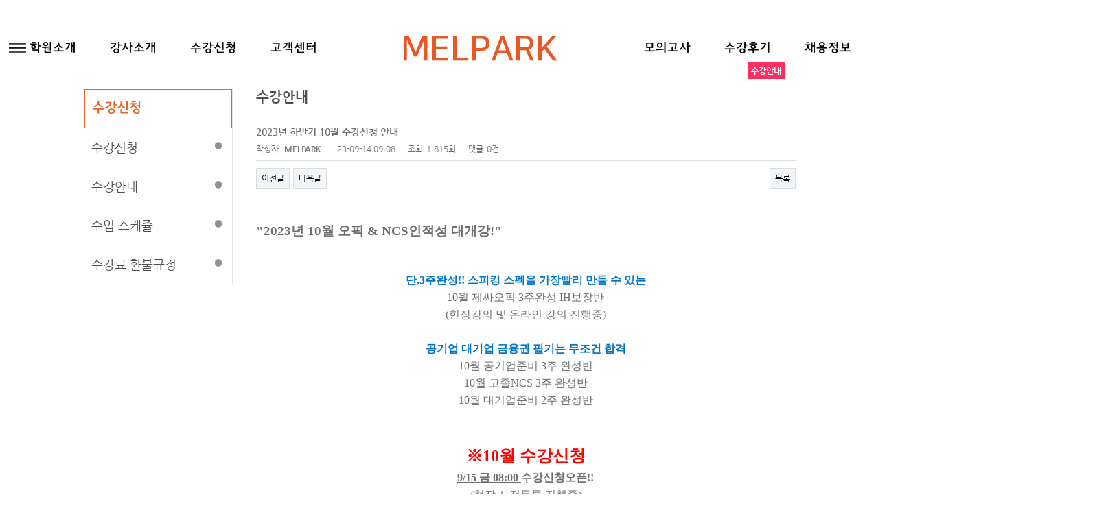

--- FILE ---
content_type: text/html; charset=utf-8
request_url: http://www.melpark.co.kr/bbs/board.php?bo_table=eduinfo&wr_id=103&page=1
body_size: 7191
content:
<!doctype html>
<html lang="ko">
<head>
<META name="keywords" content="대구 대기업 공기업 금융권 NCS 인적성 오픽학원 대구오픽, 대구토익스피킹, 대구 오픽, 대구 토익스피킹, 대구 멜팍, 대구 제싸, 제싸오픽, 멜팍토스, 대구 NCS, 대구 인적성, 대구NCS,대구인적성, 제싸 오픽, 멜팍 토스, 박윤 NCS,박윤NCS, 박윤인적성, 박윤 인적성, 대구토익스피킹학원, 대구 토익스피킹 학원, 대구영어학원, 대구스피킹학원, 대구스피킹, 대구오픽학원, 대구 오픽 학원, 대구 오픽학원, 대구 토익스피킹학원, 대구NCS학원, 대구인적성학원, 대구 NCS 학원, 대구 인적성 학원, 대구영어, 대구토익, 대구 토익스피킹, 대구 토스, 대구토스학원, 대구 토스 학원, 대구토스, 대구 toeic,대구 toeic speaking, 대구 opic, 대구opic,대구, toeicspeaking, 대구toeic, 대구취준, 대구취업, 대구취업학원, 대구취준학원, 대구스터디, 대구취업스터디, 대구공기업스터디, 대구대기업스터디, 대구인적성스터디, 대구ncs스터디, 대구스터디ncs, 대구토익스피킹스터디, 대구토스스터디, 대구NCS스터디, 대구오픽스터디"> 	
<meta name="naver-site-verification" content="naver4ea567cc32ada885fa7a1a7b634f8d2a">
<meta property="og:type" content="website">
<meta property="og:title" content="멜팍학원">
<meta property="og:description" content="대구 대기업 공기업 금융권 NCS 인적성 대구오픽학원">
<meta property="og:image" content="https://melpark.co.kr/shop/img/company_img3.png">
<meta property="og:url" content="https://melpark.co.kr/">
	
<meta charset="utf-8">
<meta name="description" content="대구 대기업 공기업 금융권 NCS 인적성 오픽학원">
<meta http-equiv="imagetoolbar" content="no">
<meta http-equiv="X-UA-Compatible" content="IE=edge,chrome=1">
<meta name="naver-site-verification" content="7dc4fc0eff8c6005b9551cd1446fca36ef8671a0"/>
<meta name="description" content="취업을 위한 러닝메이트 멜팍  : 오픽 토스로 스펙쌓고 NCS인적성으로 바로 취업">
<title>2023년 하반기 10월 수강신청 안내 > 수강안내 | 멜팍학원</title>
<link rel="stylesheet" href="https://melpark.co.kr/css/default_shop.css">
<link rel="stylesheet" href="https://melpark.co.kr/skin/board/basic/style.css">
<!--[if lte IE 8]>
<script src="https://melpark.co.kr/js/html5.js"></script>
<![endif]-->
<script>
// 자바스크립트에서 사용하는 전역변수 선언
var g5_url       = "https://melpark.co.kr";
var g5_bbs_url   = "https://melpark.co.kr/bbs";
var g5_is_member = "";
var g5_is_admin  = "";
var g5_is_mobile = "";
var g5_bo_table  = "eduinfo";
var g5_sca       = "";
var g5_editor    = "smarteditor2";
var g5_cookie_domain = ".melpark.co.kr";
</script>
<script src="https://melpark.co.kr/js/jquery-1.8.3.min.js"></script>
<script src="https://melpark.co.kr/js/unslider.min.js"></script>
<script src="https://melpark.co.kr/js/jquery.shop.menu.js"></script>
<script src="https://melpark.co.kr/js/common.js"></script>
<script src="https://melpark.co.kr/js/wrest.js"></script>
 
 <script type="text/javascript">

function isActiveXOK(){
 
}

function CheckPayplusInstall(){
 
}
 </script>

<script language="javascript">
<!--
    function ConnectH2(){
        window.open('about:blank','H2','width=1024,height=800,scorllbars=auto,status=yes');
        document.form.target='H2';
        document.form.submit();
    }
//-->
</script>


 
</head>


<body onLoad="CheckPayplusInstall();">

<script>
	$(document).ready(function() {
		$('ul.form li a').click(
			function(e) {
				e.preventDefault(); // prevent the default action
				e.stopPropagation; // stop the click from bubbling
				$(this).closest('ul').find('.selected').removeClass('selected');
				$(this).parent().addClass('selected');
			});
	});
	</script>
<link href="https://ts.daumcdn.net/custom/blog/0/606/skin/images/nanumgothic.css" rel="stylesheet" type="text/css">
<!-- 상단 시작 { -->
    <div id="hd">
    <h1 id="hd_h1">2023년 하반기 10월 수강신청 안내 > 수강안내</h1>

    <div id="skip_to_container"><a href="#container">본문 바로가기</a></div>



<div id="hd_wrapper">
	</div>

<div id="hd_wrap02">
	<div id="wrap02">
		
		<div class="btn"></div> 
		<div onclick="history.back();" class="page_cover"></div>
		<div id="menu">
			<div onclick="history.back();" class="close"></div>
			<ul>
				<li class="menu_bold"><a href="https://melpark.co.kr/shop/company.php">학원소개</a></li>
				<li><a href="https://melpark.co.kr/shop/company.php">멜팍어학원은?</a></li>
				<li><a href="https://melpark.co.kr/shop/map.php">오시는길</a></li>
				
				<li class="menu_bold"><a href="https://melpark.co.kr/shop/teacher_list.php">강사소개</a></li>
				<li><a href="https://melpark.co.kr/shop/item.php?it_id=1431949001">멜팍(토익스피킹)</a></li>
				<li><a href="https://melpark.co.kr/shop/item.php?it_id=1431954055">제싸(오픽)</a></li>
				<li><a href="https://melpark.co.kr/shop/item.php?it_id=1559270398">박윤(NCS·인적성)</a></li>
				
				<li class="menu_bold"><a href="https://melpark.co.kr/shop/edu.php">수강신청</a></li>
				<li><a href="https://melpark.co.kr/shop/edu.php">수강신청</a></li>
				<li><a href="https://melpark.co.kr/bbs/board.php?bo_table=eduinfo">수강안내</a></li>
				<li><a href="https://melpark.co.kr/bbs/content.php?co_id=schedule">수업 스케줄</a></li>
				<li><a href="https://melpark.co.kr/bbs/content.php?co_id=rules">수강료 환불 규정</a></li>
				
				<li class="menu_bold"><a href="https://melpark.co.kr/bbs/board.php?bo_table=notice">고객센터</a></li>
				<li><a href="https://melpark.co.kr/bbs/board.php?bo_table=notice">공지사항</a></li>
				<li><a href="https://melpark.co.kr/bbs/write.php?bo_table=qa">상담·문의</a></li>
				
				<li class="menu_bold"><a href="https://melpark.co.kr/shop/mock_test.php">모의고사</a></li>
				<li><a href="https://melpark.co.kr/bbs/board.php?bo_table=mocktest3&member=y">토익스피킹 실전 모의고사</a></li>
				<li><a href="https://melpark.co.kr/bbs/melpark_start.php">오픽 실전 모의고사</a></li>
				
				<li class="menu_bold"><a href="https://melpark.co.kr/bbs/board.php?bo_table=review">수강후기</a></li>
				
				<li class="menu_bold"><a href="https://melpark.co.kr/bbs/board.php?bo_table=career">채용정보</a></li>
				
				<li class="menu_bold"><a href="https://melparkon.co.kr" target="_blank" style="color:#e95725">오픽온라인</a></li>
				
				<li class="menu_bold"><a href="https://melpark.co.kr/shop/orderinquiry.php">마이페이지</a></li>
				<li><a href="https://melpark.co.kr/shop/orderinquiry.php"">내수강증</a></li>
				<li><a href="https://melpark.co.kr/shop/mypage.php">회원정보 및 탈퇴</a></li>
				<li><a href="https://melpark.co.kr/shop/personalpay.php">개별결제</a></li>
				
				<li class="menu_instagram"><a href="https://www.instagram.com/melparkeng/" target="_blank"><img src="https://melpark.co.kr/img/icon_instagram.png"> instagram</a></li>
			</ul>
			<script src="//developers.kakao.com/sdk/js/kakao.min.js"></script>
			<div class="naver_con">
				<ul>
					<li><a href=""><img src="https://melpark.co.kr/img/left_naver.jpg"></a></li>
					<li><a href="https://cafe.naver.com/jessaopic" target="_blank"><img src="https://melpark.co.kr/img/left_naver_opic.jpg"></a></li>
					<li><a href="https://cafe.naver.com/melpark" target="_blank"><img src="https://melpark.co.kr/img/left_naver_toeic.jpg"></a></li>
					<!--li><a href="https://pf.kakao.com/_KFxkiT" target="_blank"><img src="https://melpark.co.kr/img/left_kakao.jpg"></a></li-->
					<!--li><a href="javascript:void plusFriendChat()"><img src="https://melpark.co.kr/img/left_kakao.jpg"></a></li-->
				</ul>
			</div>
			
			<script type='text/javascript'>
			  //<![CDATA[
			    // 사용할 앱의 JavaScript 키를 설정해 주세요.
			    Kakao.init('4afab06bcb1377aa69813ebfbef4092f');
			    function plusFriendChat() {
			      Kakao.PlusFriend.chat({
			        plusFriendId: '_KFxkiT' // 플러스친구 홈 URL에 명시된 id로 설정합니다.
			      });
			    }
			  //]]>
			</script>
			
			<div class="login_con">
				<ul>
					<!--li><a href="https://melpark.co.kr/bbs/login.php">로그인</a></li>
					<li><a href="https://melpark.co.kr/bbs/register.php">회원가입</a></li-->
					
					          <li><a href="https://melpark.co.kr/bbs/login.php?url=https://melpark.co.kr/bbs/board.php?bo_table=eduinfo&wr_id=103&page=1"><b>로그인</b></a></li>
          <li><a href="https://melpark.co.kr/bbs/register.php">회원가입</a></li>        
          	
                    		
				</ul>
			</div>
			
		</div>

<script>$
$(".btn").click(function () { 
	$("#menu,.page_cover,html").addClass("open"); // 메뉴 버튼을 눌렀을때 메뉴, 커버, html에 open 클래스를 추가해서 효과를 준다. 
	window.location.hash = "#open"; // 페이지가 이동한것 처럼 URL 뒤에 #를 추가해 준다. 
	}); 
	window.onhashchange = function () { 
		if (location.hash != "#open") { // URL에 #가 있을 경우 아래 명령을 실행한다. 
			$("#menu,.page_cover,html").removeClass("open"); // open 클래스를 지워 원래대로 돌린다. 
			} 
				};
</script> 
		
		<nav id="gnb"> 
			<script>$('#gnb').addClass('gnb_js');</script> 

<ul id="gnb_1dul"> 
	<li class="gnb_1dli"><a href="https://melpark.co.kr/shop/company.php" class="gnb_1da">학원소개</a> 
		<ul class="gnb_2dul"> 
			<li class="gnb_2dli"><a href="https://melpark.co.kr/shop/company.php" class="gnb_2da">학원소개</a></li>
			<li class="gnb_2dli"><a href="https://melpark.co.kr/shop/map.php" class="gnb_2da">오시는길</a></li> 
		</ul> 
	</li> 
		<li class="gnb_1dli"><a href="https://melpark.co.kr/shop/teacher_list.php" class="gnb_1da">강사소개</a> 
			<ul class="gnb_2dul"> 
			<li class="gnb_2dli"><a href="https://melpark.co.kr/shop/list.php?ca_id=1010" class="gnb_2da">MEL PARK</a></li> 
			<li class="gnb_2dli"><a href="https://melpark.co.kr/shop/list.php?ca_id=1020" class="gnb_2da">JESSA</a></li>
			<li class="gnb_2dli"><a href="https://melpark.co.kr/shop/item.php?it_id=1559270398" class="gnb_2da">박윤(NCS·인적성)<a></li>
		</ul>
	</li> 
		<li class="gnb_1dli"><a href="https://melpark.co.kr/shop/edu.php" class="gnb_1da">수강신청</a> 
		<ul class="gnb_2dul"> 
			<li class="gnb_2dli"><a href="https://melpark.co.kr/shop/edu.php" class="gnb_2da">수강신청</a></li>
			<li class="gnb_2dli"><a href="https://melpark.co.kr/bbs/board.php?bo_table=eduinfo" class="gnb_2da">수업안내</a></li>
			<li class="gnb_2dli"><a href="https://melpark.co.kr/bbs/content.php?co_id=schedule" class="gnb_2da">수업 스케쥴</a></li> 
			<li class="gnb_2dli"><a href="https://melpark.co.kr/bbs/content.php?co_id=rules" class="gnb_2da">수강료 환불규정</a></li>
		</ul> 
	</li> 
		<li class="gnb_1dli"><a href="https://melpark.co.kr/bbs/board.php?bo_table=notice" class="gnb_1da">고객센터</a> 
		<ul class="gnb_2dul"> 
			<li class="gnb_2dli"><a href="https://melpark.co.kr/bbs/board.php?bo_table=notice" class="gnb_2da">공지사항</a></li> 
			<li class="gnb_2dli"><a href="https://melpark.co.kr/bbs/write.php?bo_table=qa" class="gnb_2da">학원에바란다</a></li> 
		</ul>
	</li>
	
		<li class="gnb_1dli logo_padd"><a href="https://melpark.co.kr/"><img src="https://melpark.co.kr/img/top_logo_new.png" alt="멜팍학원"></a></li>

	
	<li class="gnb_1dli"><a href="https://melpark.co.kr/shop/mock_test.php" class="gnb_1da" title="회원용메뉴">모의고사</a>
		<ul class="gnb_2dul"> 
			<li class="gnb_2dli"><a href="https://melpark.co.kr/bbs/board.php?bo_table=mocktest3&member=y" class="gnb_2da">토스</a></li> 
			<li class="gnb_2dli"><a href="https://melpark.co.kr/bbs/melpark_start.php" class="gnb_2da">오픽</a></li> 
		</ul>
	</li>
	<li class="gnb_1dli"><a href="https://melpark.co.kr/bbs/board.php?bo_table=review" class="gnb_1da">수강후기</a> 
		<ul class="gnb_2dul"> 
			<li class="gnb_2dli"><a href="https://melpark.co.kr/bbs/board.php?bo_table=review" class="gnb_2da">수강후기</a>
			<li class="gnb_2dli"><a href="https://melpark.co.kr/bbs/board.php?bo_table=data" class="gnb_2da">생생수업 Live</a></li> 
		</ul> 
	</li> 
	<li class="gnb_1dli"><a href="https://melpark.co.kr/bbs/board.php?bo_table=career" class="gnb_1da">채용정보</a> 
		<ul class="gnb_2dul"> 
			<li class="gnb_2dli"><a href="https://melpark.co.kr/bbs/board.php?bo_table=review" class="gnb_2da">공기업</a>
			<li class="gnb_2dli"><a href="https://melpark.co.kr/bbs/board.php?bo_table=data" class="gnb_2da">사기업</a></li> 
			<li class="gnb_2dli"><a href="https://melpark.co.kr/bbs/board.php?bo_table=data" class="gnb_2da">금융권</a></li> 
		</ul> 
	</li>
	
	<li class="gnb_1dli"><a href="https://melparkon.co.kr" target="_blank" style="color:#e95725" class="gnb_1da">오픽온라인</a></li>
	
	<!--li class="gnb_1dli"><a href="https://melpark.co.kr/shop/orderinquiry.php" class="gnb_1da">마이페이지</a>
	  <ul class="gnb_2dul"> 
			<li class="gnb_2dli"><a href="https://melpark.co.kr/shop/orderinquiry.php" class="gnb_2da">내수강증</a></li> 
			<li class="gnb_2dli"><a href="https://melpark.co.kr/shop/mypage.php" class="gnb_2da">회원정보 및 탈퇴</a></li> 
			<li class="gnb_2dli"><a href="https://melpark.co.kr/shop/personalpay.php" class="gnb_2da">개별결제</a></li> 
		</ul> 
  </li-->
</ul>
</nav> 
   
	</div>
</div>


<div id="wrapper">

    
    <!-- 콘텐츠 시작 { -->
    <div id="container">
                <!-- 글자크기 조정 display:none 되어 있음 시작 { -->
        <div id="text_size">
            <button class="no_text_resize" onclick="font_resize('container', 'decrease');">작게</button>
            <button class="no_text_resize" onclick="font_default('container');">기본</button>
            <button class="no_text_resize" onclick="font_resize('container', 'increase');">크게</button>
        </div>
        <!-- } 글자크기 조정 display:none 되어 있음 끝 -->
		<!--div id="sub_icon">
			<div id="sub_visible">
				<h1>
					멜팍어학원은 여러분의 열정을 응원합니다.
					</h1>
				</div>
			</div-->
			<div id="sub_container">
<div id="icon_wrap4">
	<div id="icon4">
			<div class="icon_back014">

<li>
<!-- 쇼핑몰 커뮤니티 시작 { -->
    

<div id="bside">
    <ul class="form2">
    	<h2>수강신청</h2>
    	  <li><a href="https://melpark.co.kr/shop/edu.php">수강신청</a></li>
    	  <li><a href="https://melpark.co.kr/bbs/board.php?bo_table=eduinfo">수강안내</a></li>
				<li><a href="https://melpark.co.kr/bbs/content.php?co_id=schedule">수업 스케쥴</a></li>
				<li><a href="https://melpark.co.kr/bbs/content.php?co_id=rules">수강료 환불규정</a></li>
    </ul>

        <!-- 쇼핑몰 배너 시작 { -->

        <!-- } 쇼핑몰 배너 끝 -->
    </div>
        <!-- } 쇼핑몰 커뮤니티 끝 --></li>


		</div>
				<div class="icon_back024">
					<ul>
						<li>
							<div class="sub_title">수강안내<span>홈 > 커뮤니티 > 수강안내</span></div>
						</li>
					</ul>

<div class="sub_message2">


	
<script src="https://melpark.co.kr/js/viewimageresize.js"></script>

<!-- 게시물 읽기 시작 { -->
<div id="bo_v_table">수강안내</div>

<article id="bo_v" style="width:100%">
    <header>
        <h1 id="bo_v_title">
            2023년 하반기 10월 수강신청 안내        </h1>
    </header>

    <section id="bo_v_info">
        <h2>페이지 정보</h2>
        작성자 <strong><span class="sv_member">MELPARK</span></strong>
        <span class="sound_only">작성일</span><strong>23-09-14 09:08</strong>
        조회<strong>1,815회</strong>
        댓글<strong>0건</strong>
    </section>

    
    
    
    <!-- 게시물 상단 버튼 시작 { -->
    <div id="bo_v_top">
                        <ul class="bo_v_nb">
            <li><a href="./board.php?bo_table=eduinfo&amp;wr_id=104&amp;page=1" class="btn_b01">이전글</a></li>            <li><a href="./board.php?bo_table=eduinfo&amp;wr_id=102&amp;page=1" class="btn_b01">다음글</a></li>        </ul>
        
        <ul class="bo_v_com">
                                                                        <li><a href="./board.php?bo_table=eduinfo&amp;page=1" class="btn_b01">목록</a></li>
                                </ul>
            </div>
    <!-- } 게시물 상단 버튼 끝 -->

    <section id="bo_v_atc">
        <h2 id="bo_v_atc_title">본문</h2>

        <div id="bo_v_img">
</div>

        <!-- 본문 내용 시작 { -->
        <div id="bo_v_con"><p style="text-align:right;" align="right"><b style="font-family:'Malgun Gothic';font-size:14pt;text-align:center;"><br /></b></p><p style="text-align:left;" align="left"><b style="font-family:'Malgun Gothic';font-size:14pt;text-align:center;">"2023년 10월 오픽 &amp; NCS인적성 대개강!"</b></p><p align="center" style="text-align:center;"><span class="se-ff-nanumgothic se-fs19 __se-node" style="font-family:'Malgun Gothic';font-size:14pt;"><b> </b></span></p><p class="se-text-paragraph se-text-paragraph-align-center se-is-text-paragraph-block-selected" align="center" style="text-align:center;font-family:'Malgun Gothic';font-size:medium;line-height:1.6;"><span class="se-ff-nanumgothic se-fs19 __se-node"><b><br /></b></span></p><p class="se-text-paragraph se-text-paragraph-align-center se-is-text-paragraph-block-selected" align="center" style="text-align:center;font-family:'Malgun Gothic';font-size:medium;line-height:1.6;"><span class="se-ff-nanumgothic se-fs16 __se-node" style="color:rgb(0,117,200);"><b>단,3주완성!! 스피킹 스펙을 가장빨리 만들 수 있는</b></span></p><p class="se-text-paragraph se-text-paragraph-align-center se-is-text-paragraph-block-selected" align="center" style="text-align:center;font-family:'Malgun Gothic';font-size:medium;line-height:1.6;"><span class="se-ff-nanumgothic se-fs16 __se-node">10월 제싸오픽 3주완성 IH보장반</span></p><p class="se-text-paragraph se-text-paragraph-align-center se-is-text-paragraph-block-selected" align="center" style="text-align:center;font-family:'Malgun Gothic';font-size:medium;line-height:1.6;"><span class="se-ff-nanumgothic se-fs16 __se-node">(현장강의 및 온라인 강의 진행중)</span></p><p class="se-text-paragraph se-text-paragraph-align-center se-is-text-paragraph-block-selected" align="center" style="text-align:center;font-family:'Malgun Gothic';font-size:medium;line-height:1.6;"><span class="se-ff-nanumgothic se-fs16 __se-node"></span><b style="color:rgb(0,117,200);">​</b></p><p class="se-text-paragraph se-text-paragraph-align-center se-is-text-paragraph-block-selected" align="center" style="text-align:center;font-family:'Malgun Gothic';font-size:medium;line-height:1.6;"><b style="color:rgb(0,117,200);">공기업 대기업 금융권 필기는 무조건 합격</b>​</p><p class="se-text-paragraph se-text-paragraph-align-center se-is-text-paragraph-block-selected" style="font-family:'Malgun Gothic';font-size:medium;line-height:1.6;"><span class="se-ff-nanumgothic se-fs16 __se-node" style="color:rgb(111,111,111);"></span></p><p class="se-text-paragraph se-text-paragraph-align-center se-is-text-paragraph-block-selected" align="center" style="text-align:center;font-family:'Malgun Gothic';font-size:medium;line-height:1.6;">10월 공기업준비 3주 완성반</p><p class="se-text-paragraph se-text-paragraph-align-center se-is-text-paragraph-block-selected" align="center" style="text-align:center;font-family:'Malgun Gothic';font-size:medium;line-height:1.6;">10월 고졸NCS 3주 완성반​</p><p class="se-text-paragraph se-text-paragraph-align-center se-is-text-paragraph-block-selected" align="center" style="text-align:center;font-family:'Malgun Gothic';font-size:medium;line-height:1.6;">10월 대기업준비 2주 완성반​</p><p class="se-text-paragraph se-text-paragraph-align-center se-is-text-paragraph-block-selected" align="center" style="text-align:center;font-family:'Malgun Gothic';font-size:medium;line-height:1.6;"> </p><p class="se-text-paragraph se-text-paragraph-align-center se-is-text-paragraph-block-selected" align="center" style="text-align:center;font-family:'Malgun Gothic';font-size:medium;line-height:1.6;"> </p><p class="se-text-paragraph se-text-paragraph-align-center se-is-text-paragraph-block-selected" align="center" style="text-align:center;font-family:'Malgun Gothic';font-size:medium;line-height:1.6;"><span style="font-size:18pt;color:rgb(255,0,0);"><b>※10월 수강신청</b></span></p><p class="se-text-paragraph se-text-paragraph-align-center se-is-text-paragraph-block-selected" align="center" style="text-align:center;font-family:'Malgun Gothic';font-size:medium;line-height:1.6;"><b><u>9/15 금 08:00 </u>수강신청오픈!!</b></p><p class="se-text-paragraph se-text-paragraph-align-center se-is-text-paragraph-block-selected" align="center" style="text-align:center;font-family:'Malgun Gothic';font-size:medium;line-height:1.6;">(현장 사전등록 진행중)</p><p class="se-text-paragraph se-text-paragraph-align-center se-is-text-paragraph-block-selected" align="center" style="text-align:center;font-family:'Malgun Gothic';font-size:medium;line-height:1.6;"> </p><p class="se-text-paragraph se-text-paragraph-align-center se-is-text-paragraph-block-selected" align="center" style="text-align:center;font-family:'Malgun Gothic';font-size:medium;line-height:1.6;"><span style="font-size:18pt;background-color:rgb(0,153,153);color:rgb(255,255,255);"><b>오픽</b></span> </p><p class="se-text-paragraph se-text-paragraph-align-center se-is-text-paragraph-block-selected" style="font-family:'Malgun Gothic';font-size:medium;line-height:1.6;"><span class="se-ff-system se-fs15 __se-node" style="color:rgb(111,111,111);"></span></p><p class="se-text-paragraph se-text-paragraph-align-center se-is-text-paragraph-block-selected" style="font-family:'Malgun Gothic';font-size:medium;line-height:1.6;"><span class="se-ff-system se-fs15 __se-node" style="color:rgb(111,111,111);"></span></p><p class="se-text-paragraph se-text-paragraph-align-center se-is-text-paragraph-block-selected" style="font-family:'Malgun Gothic';font-size:medium;line-height:1.6;"><span class="se-ff-system se-fs15 __se-node" style="color:rgb(111,111,111);"><b></b></span></p><p class="se-text-paragraph se-text-paragraph-align-center se-is-text-paragraph-block-selected" align="center" style="text-align:center;font-family:'Malgun Gothic';font-size:medium;line-height:1.6;"><b>오픽 3주완성반 10/4(수)~10/24(화) 총 15회 수업</b></p><p class="se-text-paragraph se-text-paragraph-align-center se-is-text-paragraph-block-selected" align="center" style="text-align:center;font-family:'Malgun Gothic';font-size:medium;line-height:1.6;">3주 IH보장반 월-금 10:10AM 2시간수업 + 스터디 / 295,000원​ </p><p class="se-text-paragraph se-text-paragraph-align-center se-is-text-paragraph-block-selected" align="center" style="text-align:center;font-family:'Malgun Gothic';font-size:medium;line-height:1.6;"> </p><p class="se-text-paragraph se-text-paragraph-align-center se-is-text-paragraph-block-selected" align="center" style="text-align:center;font-family:'Malgun Gothic';font-size:medium;line-height:1.6;"><span style="font-size:18pt;background-color:rgb(0,153,153);color:rgb(255,255,255);"><b>NCS 인적성</b></span></p><p class="se-text-paragraph se-text-paragraph-align-center se-is-text-paragraph-block-selected" align="center" style="text-align:center;font-family:'Malgun Gothic';font-size:medium;line-height:1.6;"><b>NCS 인적성 3주완성반 </b><b></b><b>10/4(수)~10/24(화) 총 15회 수업</b><b>​</b><b>​</b></p><p class="se-text-paragraph se-text-paragraph-align-center se-is-text-paragraph-block-selected" align="center" style="text-align:center;font-family:'Malgun Gothic';font-size:medium;line-height:1.6;">공기업준비 3주완성반 월-금 10:10AM ~ 12:40PM / 350,000원​​</p><p class="se-text-paragraph se-text-paragraph-align-center se-is-text-paragraph-block-selected" align="center" style="text-align:center;font-family:'Malgun Gothic';font-size:medium;line-height:1.6;">고졸NCS 3주완성반 월-금 10:10AM ~ 12:40PM / 350,000원​​​</p><p class="se-text-paragraph se-text-paragraph-align-center se-is-text-paragraph-block-selected" align="center" style="text-align:center;font-family:'Malgun Gothic';font-size:medium;line-height:1.6;"> </p><p class="se-text-paragraph se-text-paragraph-align-center se-is-text-paragraph-block-selected" align="center" style="text-align:center;font-family:'Malgun Gothic';font-size:medium;line-height:1.6;"><b>NCS 인적성 2주완성반 </b><b></b><b>10/4(수)~10/17(화) 총 10회 수업</b><b>​</b><b>​​</b></p><p class="se-text-paragraph se-text-paragraph-align-center se-is-text-paragraph-block-selected" style="font-family:'Malgun Gothic';font-size:medium;line-height:1.6;"><span class="se-ff-nanumgothic se-fs16 __se-node"><u><b></b></u></span></p><p class="se-text-paragraph se-text-paragraph-align-center se-is-text-paragraph-block-selected" style="font-family:'Malgun Gothic';font-size:medium;line-height:1.6;"><span class="se-ff-nanumgothic se-fs16 __se-node"><u><b></b></u></span></p><p align="center" style="text-align:center;"><span class="se-ff-nanumgothic se-fs16 se-highlight __se-node" style="font-family:'Malgun Gothic';font-size:medium;color:rgb(255,170,0);background-color:rgb(255,255,255);"><u><b>​​</b></u></span><span style="font-family:'Malgun Gothic';font-size:medium;">대기업준비 2주완성반 월-금 10:10AM ~ 12:40PM / 280,000원</span>  </p><p align="center" style="text-align:center;"> </p><p align="center" style="text-align:center;"><img src="http://www.melpark.co.kr/data/editor/2309/3c1af119ed11b4972b45a785296f3dea_1694650077_6255.png" title="3c1af119ed11b4972b45a785296f3dea_1694650077_6255.png" alt="3c1af119ed11b4972b45a785296f3dea_1694650" /><br style="clear:both;" /><img src="http://www.melpark.co.kr/data/editor/2309/3c1af119ed11b4972b45a785296f3dea_1694650077_7184.png" title="3c1af119ed11b4972b45a785296f3dea_1694650077_7184.png" alt="3c1af119ed11b4972b45a785296f3dea_1694650" /><br style="clear:both;" /><img src="http://www.melpark.co.kr/data/editor/2309/3c1af119ed11b4972b45a785296f3dea_1694650077_7898.png" title="3c1af119ed11b4972b45a785296f3dea_1694650077_7898.png" alt="3c1af119ed11b4972b45a785296f3dea_1694650" /><br style="clear:both;" /><img src="http://www.melpark.co.kr/data/editor/2309/3c1af119ed11b4972b45a785296f3dea_1694650077_8762.png" title="3c1af119ed11b4972b45a785296f3dea_1694650077_8762.png" alt="3c1af119ed11b4972b45a785296f3dea_1694650" /><br style="clear:both;" /><img src="http://www.melpark.co.kr/data/editor/2309/3c1af119ed11b4972b45a785296f3dea_1694650077_9589.png" title="3c1af119ed11b4972b45a785296f3dea_1694650077_9589.png" alt="3c1af119ed11b4972b45a785296f3dea_1694650" /><br style="clear:both;" /><img src="http://www.melpark.co.kr/data/editor/2309/3c1af119ed11b4972b45a785296f3dea_1694650089_3363.PNG" title="3c1af119ed11b4972b45a785296f3dea_1694650089_3363.PNG" alt="3c1af119ed11b4972b45a785296f3dea_1694650" /><br style="clear:both;" /><img src="http://www.melpark.co.kr/data/editor/2309/3c1af119ed11b4972b45a785296f3dea_1694650089_4279.PNG" title="3c1af119ed11b4972b45a785296f3dea_1694650089_4279.PNG" alt="3c1af119ed11b4972b45a785296f3dea_1694650" /> </p><p align="center" style="text-align:center;"> </p><p align="center" style="text-align:center;"> </p></div>
                <!-- } 본문 내용 끝 -->

        
        <!-- 스크랩 추천 비추천 시작 { -->
                <!-- } 스크랩 추천 비추천 끝 -->
    </section>

    
    
<script>
// 글자수 제한
var char_min = parseInt(0); // 최소
var char_max = parseInt(0); // 최대
</script>

<!-- 댓글 시작 { -->
<section id="bo_vc">
    <h2>댓글목록</h2>
        <p id="bo_vc_empty">등록된 댓글이 없습니다.</p>
</section>
<!-- } 댓글 끝 -->

<!-- } 댓글 쓰기 끝 --><script src="https://melpark.co.kr/js/md5.js"></script>

    <!-- 링크 버튼 시작 { -->
    <div id="bo_v_bot">
                        <ul class="bo_v_nb">
            <li><a href="./board.php?bo_table=eduinfo&amp;wr_id=104&amp;page=1" class="btn_b01">이전글</a></li>            <li><a href="./board.php?bo_table=eduinfo&amp;wr_id=102&amp;page=1" class="btn_b01">다음글</a></li>        </ul>
        
        <ul class="bo_v_com">
                                                                        <li><a href="./board.php?bo_table=eduinfo&amp;page=1" class="btn_b01">목록</a></li>
                                </ul>
            </div>
    <!-- } 링크 버튼 끝 -->

</article>
<!-- } 게시판 읽기 끝 -->

<script>

function board_move(href)
{
    window.open(href, "boardmove", "left=50, top=50, width=500, height=550, scrollbars=1");
}
</script>

<script>
$(function() {
    $("a.view_image").click(function() {
        window.open(this.href, "large_image", "location=yes,links=no,toolbar=no,top=10,left=10,width=10,height=10,resizable=yes,scrollbars=no,status=no");
        return false;
    });

    // 추천, 비추천
    $("#good_button, #nogood_button").click(function() {
        var $tx;
        if(this.id == "good_button")
            $tx = $("#bo_v_act_good");
        else
            $tx = $("#bo_v_act_nogood");

        excute_good(this.href, $(this), $tx);
        return false;
    });

    // 이미지 리사이즈
    $("#bo_v_atc").viewimageresize();
});

function excute_good(href, $el, $tx)
{
    $.post(
        href,
        { js: "on" },
        function(data) {
            if(data.error) {
                alert(data.error);
                return false;
            }

            if(data.count) {
                $el.find("strong").text(number_format(String(data.count)));
                if($tx.attr("id").search("nogood") > -1) {
                    $tx.text("이 글을 비추천하셨습니다.");
                    $tx.fadeIn(200).delay(2500).fadeOut(200);
                } else {
                    $tx.text("이 글을 추천하셨습니다.");
                    $tx.fadeIn(200).delay(2500).fadeOut(200);
                }
            }
        }, "json"
    );
}
</script>
<!-- } 게시글 읽기 끝 --></div>
	</div>
	   </div>
	     </div>

    </div>
    <!-- } 콘텐츠 끝 -->

<!-- 하단 시작 { -->
</div>

<div id="ft">

    	<div class="div2">
    		<div>
        <ul>
            <li><a href="https://melpark.co.kr/bbs/content.php?co_id=provision">서비스이용약관</a></li>
            <li><a href="https://melpark.co.kr/bbs/content.php?co_id=privacy">개인정보 취급방침</a></li>
            <li>이메일주소무단수집거</li>
        </ul>
        </div>
      </div>
          <div>
        <p>
            <span><b>회사명</b> 멜팍학원</span>
            <span><b>주소</b> [41937] 대구 중구 중앙대로 390 센트럴엠빌딩 3층</span>
            <span><b>사업자 등록번호</b> 782-90-00044</span>
            <span><b>대표</b> 최보영</span>
            <span><b>전화</b> 053-423-1161</span>
            <span><b>팩스</b> 053-431-0506</span><br>
            <!-- <span><b>운영자</b> MELPARK</span><br> -->
            <span><b>통신판매업신고번호</b> 제2015-대구중구-3989호</span>
           <!-- <span><b>개인정보관리책임자</b> 정보책임자명</span>

            <span><b>부가통신사업신고번호</b> 12345호</span><br> -->
            Copyright &copy; 2015 멜팍학원. All Rights Reserved.
        </p>
        <!--<a href="#" id="ft_totop">상단으로</a> -->
    </div>
</div>

<script type="text/javascript" src="https://wcs.naver.net/wcslog.js"></script>
<script type="text/javascript">
if(!wcs_add) var wcs_add = {};
wcs_add["wa"] = "14045b53eb386dc";
wcs_do();
</script>
<script src="https://melpark.co.kr/js/sns.js"></script>
<!-- } 하단 끝 -->



<!-- ie6,7에서 사이드뷰가 게시판 목록에서 아래 사이드뷰에 가려지는 현상 수정 -->
<!--[if lte IE 7]>
<script>
$(function() {
    var $sv_use = $(".sv_use");
    var count = $sv_use.length;

    $sv_use.each(function() {
        $(this).css("z-index", count);
        $(this).css("position", "relative");
        count = count - 1;
    });
});
</script>
<![endif]-->

</body>
</html>

<!-- 사용스킨 : basic -->


--- FILE ---
content_type: text/css
request_url: https://melpark.co.kr/css/default_shop.css
body_size: 13015
content:
@charset "utf-8";
/* SIR ����ƺ� */

@import url(https://fonts.googleapis.com/earlyaccess/jejugothic.css);
@import url(https://cdn.jsdelivr.net/gh/moonspam/NanumSquare@1.0/nanumsquare.css);

/* �ʱ�ȭ */
html {overflow-y:scroll}
body {margin:0;padding:0;font-size:0.75em;font-family:'Nanum Gothic', 'open sans';}
html, h1, h2, h3, h4, h5, h6, form, fieldset, img {margin:0;padding:0;border:0}
h1, h2, h3, h4, h5, h6 {font-size:1em;font-family:'Nanum Gothic', 'open sans';}
article, aside, details, figcaption, figure, footer, header, hgroup, menu, nav, section {display:block}
#hd ul, nav ul, #ft ul {margin:0;padding:0;list-style:none}
legend {position:absolute;margin:0;padding:0;font-size:0;line-height:0;text-indent:-9999em;overflow:hidden}
label, input, button, select, img {vertical-align:middle}
input, button {margin:0;padding:0;font-family:'Nanum Gothic', 'open sans';;font-size:1em}
button {cursor:pointer}
textarea, select {font-family:'Nanum Gothic', 'open sans';font-size:1em}
select {margin:0}
p {margin:0;padding:0;word-break:break-all}
hr {display:none}
pre {overflow-x:scroll;font-size:1.1em}
a:link, a:visited {color:#000;text-decoration:none}
a:hover, a:focus, a:active {color:#000;text-decoration:none}

#dado_info {border-collapse:collapse; border-top:0px solid #b6a732; border-bottom:1px solid #e9e9e9;}
#dado_info td {height:26px; border: 1px solid #eee; padding: 10px;}
#dado_info .head {height:30px; background:#f6f6f6; border-bottom:1px solid #e5e5e5; font-weight:bold; color:#252525;}

.mycard_head{font-size:22px; color:#fff; font-weight:bold;}
.mycard_txt{font-size:14px;color:#fff; padding:4px 0;}
.mycard_dot{font-size:6px;color:#fff}
.mycard_no{font-size:12px;color:#fff}

/*�����޴�*/
html.open { overflow: hidden; }
.btn { width: 50px; height: 50px; position: absolute; left: 0px; top: -7px; z-index: 1; background-image: url("/img/menu.png"); background-size: 50%; background-repeat: no-repeat; background-position: center; cursor: pointer; }
.close { width: 50px; height: 50px; /*position: absolute; left: 0px; top: 0px;*/ background-image: url("/img/close.png"); background-size: 100%; background-repeat: no-repeat; background-position: center; cursor: pointer; }
#menu {font-family: 'NanumSquare', sans-serif;overflow-y: auto; width: 290px; height: 100%; position: fixed; top: 0px; left: -292px; z-index: 9999; border: 1px solid #c9c9c9; background-color: white; transition: All 0.2s ease; -webkit-transition: All 0.2s ease; -moz-transition: All 0.2s ease; -o-transition: All 0.2s ease; } 
#menu li a:hover {color:#e95725;}
#menu ul {padding:0 0 0 20px;}
#menu li {font-size:14px; line-height:22px; font-weight:400;}
#menu .menu_bold {font-size:17px; line-height:24px; font-weight:800; padding:10px 0 0 0;}
.menu_instagram {font-size:17px !important; padding:20px 0 0 0;}

#menu.open { left: 0px; } 
.page_cover.open { display: block; } 
.page_cover { width: 100%; height: 100%; position: fixed; top: 0px; left: 0px; background-color: rgba(0,0,0,0.4); z-index: 99; display: none; }

.login_con {padding:30px 0 0 0}
.login_con ul {}
.login_con li {display:inline-block; border:1px solid #dcdcdc; font-size:17px; font-family:'Jeju Gothic', serif; font-weight:800; padding:5px 20px; border-radius:30px; margin:0 10px 0 0;}

.naver_con {padding:10px 0 0 0}
.naver_con ul {}
.naver_con li {display:inline-block; padding:0 0px 5px 0;}

/* �����Ǹ޴� */
ul.rumi_tabs {font-family:'Jeju Gothic', serif; margin: 0; padding: 0; display:inline-block; text-align:center;list-style: none; height: 40px; font-size:30px; }
ul.rumi_tabs li {display:inline-block; color:#bfbfbf; margin: 0 30px; text-align:center; cursor: pointer; width:111px; height: 40px; line-height: 40px; overflow: hidden; position: relative; }/* �� - �޴� */
ul.rumi_tabs li:hover { color:#000;} 
ul.rumi_tabs li.active { background: #FFFFFF; color:#000; border-bottom:1px solid #000; } /* ���õ� �� ��Ÿ�� */
.rumi_tab_container { padding:40px 8px 8px 8px; border-top: none; clear: both; display:block; background: #FFFFFF;}/* �� ���� �ڽ� */
.rumi_tab_content { padding: 5px; font-size: 12px; display: none;}
.rumi_tab_container .rumi_tab_content ul { }
.rumi_tab_container .rumi_tab_content ul li {display: inline-block; padding:5px; list-style:none;vertical-align:top; }
.rumi_tab_box { width: 1630px; margin:0 auto;}/* �� ��ü ũ�� */
#TAB_A {margin-bottom:30px; text-align: center;}
/* �����Ǹ޴� */

.lt .lt_title {display:none !important;}
.lt {font-family:'Jeju Gothic', serif; font-size:15px !important; padding-bottom: 40px !important; width: 1000px !important; font-weight:400 !important; float: none !important; margin: 0px auto !important;border: 1px solid #ebebeb;}
.lt ul {padding:20px !important;width:auto !important;}
.lt li {display: block !important;width: 100% !important; padding:5px 0 !important;font-size:15px !important;}
.lt li strong {font-weight:400 !important; }
.lt li span {font-weight:300 !important; }

.lt .lt_more {bottom: 10px !important; right: 10px !important; top: auto !important;font-size:15px !important;}
#A_tab3 ul {text-align:center;}
#A_tab4 ul {text-align:center;}
.teacher_con {width:482px; height:344px;border: 1px solid #ebebeb; margin:0 5px;padding:0 !important;position:relative; }
.teacher_con img {border:0px; display:block; position:absolute; top:0px; left:0px; transition: opacity 0.2s; }
.teacher_con:hover img:last-child { opacity:0 }



.review_con {border: 1px solid #ebebeb; margin:0 5px;}
.review_con H3 {font-family:'Jeju Gothic', serif;font-size:30px; line-height:92px; font-weight:400; text-align:left;padding:0 5px 0 20px;}
.review_con H3 span {float:right;}

.review_con_detail {border: 1px solid #ebebeb; margin:0 0px 10px 0;}
.review_con_detail H3 {position: relative !important;font-family:'Jeju Gothic', serif;font-size:30px !important; line-height:92px !important; font-weight:400; text-align:left;padding:0 5px 0 20px;}
.review_con_detail H3 span {float:right;}

/*���ǰ���*/
.mock_test_area {}
.mock_test_area ul {text-align:center;}
.mock_test_area li {position:relative; width:500px; height:510px;overflow: hidden;display:inline-block; background:#f6f6f6; border:1px solid #e6e6e6; margin:0 10px 0 0;}

.mock_test_area li img {border:0px; display:block; position:absolute; top:0px; left:0px; transition: opacity 0.2s;text-align:center;}
.mock_test_area li:hover img:last-child { opacity:0 }

.mock_test_area li H2 {font-family:'Jeju Gothic', serif;font-size:50px; font-weight:500;}
.mock_test_area li H3 {font-family:'Jeju Gothic', serif;font-size:30px; font-weight:500; padding:5px 0;}
.mock_test_area li H4 {font-family:'Jeju Gothic', serif;font-size:30px; font-weight:500;}
.mock_test_area a:hover {color:#e95725;}
/*���ǰ���*/

/*����ȳ�*/
.teacher_list_area {}
.teacher_list_area ul {}
.teacher_list_area li {width:784px; height:247px; position:relative; border:1px solid #ebebeb; margin:0 0 10px 0;}

.teacher_list_area li img {border:0px; display:block; position:absolute; top:0px; left:50px; transition: opacity 0.2s;text-align:center;}
.teacher_list_area li:hover img:last-child { opacity:0 }
/*����ȳ�*/

.main_cen {display:table; height:100%; margin:0 auto;}
.main_cen2 {display:table-cell;vertical-align: middle;}

#pay_message p{font-size: 14px; font-weight:bold;}
#pay_message span{font-size: 12px; line-height: 20px;}
.rules_head {
	font-size: 30px;
	color:#000;
}
.rules_txt {
	font-size: 12px;
	line-height: 20px;
	color:#000;
}
.rules_txt2 {
	font-size: 14px;
	color:#000;
}
.rules_head2 {
	font-size: 14px;
	font-weight: bold;
	color:#000;
}
.rules_txt3 {
	font-size: 14px;
	line-height: 20px;
	color:#000;
}

/* ���κ����2 */

#featured{ 
	width:251px; 
	padding-right:786px; 
	position:relative; 
	border:0px solid #ccc; 
	height:363px; 
	background:#fff;
}
#featured ul.ui-tabs-nav{ 
	position:absolute; 
	top:0; left:786px; 
	list-style:none; 
	padding:0; margin:0; 
	width:251px; 

}
#featured ul.ui-tabs-nav li{ 
	padding:0px 0; padding-left:px;  
	font-size:12px; 
	color:#666; 
}
#featured ul.ui-tabs-nav li img{ 
	float:left; margin:2px 5px; 
	background:#fff; 
	padding:2px; 
	border:0px solid #eee;
}
#featured ul.ui-tabs-nav li span{ 
	font-size:16px;
	line-height:24px;
	position:relative; 
	top:36px;
}

#featured ul.ui-tabs-nav li .ver_padd {top:34px !important;}

#featured li.ui-tabs-nav-item a{ 
	display:block; 
	height:121px; 
	color:#000; ; 
	line-height:px;
	

}
#featured li.ui-tabs-nav-item a:hover{ 
	background:#;
	text-decoration:none 
}
#featured li.ui-tabs-selected{ 
	/*background:url('/img/selected-item.png') top left no-repeat;*/

}

#featured ul.ui-tabs-nav li a{
	background:url('/img/main_caption_bg.png') top left no-repeat;
	}

#featured ul.ui-tabs-nav li.ui-tabs-selected a{ 
	color:#fff; 
	opacity: 0.0;
	filter: alpha(opacity=0);
}
#featured .ui-tabs-panel{ 
	width:400px; height:250px; 
	background:#999; position:relative;
}
#featured .ui-tabs-panel .info{ 
	position:absolute; 
	top:180px; left:0; 
	height:70px; 
	background: url('/img/transparent-bg.png'); 
}
#featured .info h2{ 
	font-size:18px; font-family:Georgia, serif; 
	color:#fff; padding:5px; margin:0;
	overflow:hidden; 
}
#featured .info p{ 
	margin:0 5px; 
	font-family:Verdana; font-size:11px; 
	line-height:15px; color:#f0f0f0;
}
#featured .info a{ 
	text-decoration:none; 
	color:#fff; 
}
#featured .info a:hover{ 
	text-decoration:underline; 
}
#featured .ui-tabs-hide{ 
	display:none; 
}


/*���κ����*/
* {
	margin: 0;
	padding: 0;
}

::selection {
	background: #d1c6c4;
	color: #fff;
}
/*
body {
	color: #a48d66;
	font: 14px/23px proxima-nova-alt, "Proxima Nova Alt", sans-serif;
}

h1, h2, h3, h4, b {
	font-weight: 300;
	font-family: bree-web, Bree, sans-serif;
}
	h2 {
		font-size: 28px;
		padding-bottom: 60px;
	}
	b {
		font-weight: 500;
		font-size: 16px;

		color: #c3522f;
	}

#logo {
	position: absolute;
	left: 80px;
	top: 40px;
	z-index: 2;

	margin-left: -17px;
}
*/
.banner {
	position: relative;
	width: 100%;
	overflow: auto;

	font-size: 18px;
	line-height: 18Px;
	text-align: center;
  color:#fff;
	/*color: rgba(255,255,255,.6);
	text-shadow: 0 0 1px rgba(0,0,0,.05), 0 1px 2px rgba(0,0,0,.3);*/

	background: #;
	/*box-shadow: 0 1px 2px rgba(0,0,0,.25);*/
}
	.banner ul {
		list-style: none;
		width: 300%;
	}
	.banner ul li {
		display: block;
		float: left;
		/*width: 33%;
		min-height: 279px;*/

		-o-background-size: 100% 100%;
		-ms-background-size: 100% 100%;
		-moz-background-size: 100% 100%;
		-webkit-background-size: 100% 100%;
		background-size: 100% 100%;

		/*box-shadow: inset 0 -3px 6px rgba(0,0,0,.1);*/
	}

	.banner .inner {
		padding: 0px 0 0px 150px;
		margin:0 auto;
		width:924px;
		text-align:left;
		font-weight: bold;
		color:#828282;
		font-size: 13px;
	}
.banner span{
	  clear: both;
		margin: 0 auto;
		width:480px;
		padding:0px 0 0px 26px;
		line-height: 42px;
}
	.banner h1, .banner h2 {
		float:left;
		padding-top:px;
		font-size: 36px;
		line-height: 42px;
		font-weight: bold;
		text-align: ;
		font-family:'Nanum Gothic';
		color: #fff;
		width:280px;
	}
	.banner p {
		font-size: 16px;
		line-height: 32px;
		margin: 0 auto;
		color:#696969;
		text-align: ;
		padding:38px 0 0px 40px;
		width:480px;
	}
	.banner .btn {
		display: inline-block;
		margin: auto 0;
		padding: ;
		clear: both;
    
		color: #fff;
		font-size: 12px;
		font-weight: bold;
		text-transform: uppercase;
		text-decoration: none;

		border: px solid rgba(255,255,255,.4);
		border-radius: 5px;
	}
		.banner .btn:hover {
			background: rgba(255,255,255,.05);
		}
		.banner .btn:active {/*
			-webkit-filter: drop-shadow(0 -1px 2px rgba(0,0,0,.5));
			-moz-filter: drop-shadow(0 -1px 2px rgba(0,0,0,.5));
			-ms-filter: drop-shadow(0 -1px 2px rgba(0,0,0,.5));
			-o-filter: drop-shadow(0 -1px 2px rgba(0,0,0,.5));
			filter: drop-shadow(0 -1px 2px rgba(0,0,0,.5));
		*/}

	.banner .btn, .banner .dot {/*
		-webkit-filter: drop-shadow(0 1px 2px rgba(0,0,0,.3));
		-moz-filter: drop-shadow(0 1px 2px rgba(0,0,0,.3));
		-ms-filter: drop-shadow(0 1px 2px rgba(0,0,0,.3));
		-o-filter: drop-shadow(0 1px 2px rgba(0,0,0,.3));
		filter: drop-shadow(0 1px 2px rgba(0,0,0,.3));
	*/}

	.banner .dots {
		position: absolute;
		left: 0;
		right: 0;
		bottom: 10px;
		width: 100%;
		text-align:center;
	}
		.banner .dots li {
			display: inline-block;
			*display: inline;
			zoom: 1;

			width: 13px;
			height: 13px;
			line-height: 13px;
			margin: 0 5px;

			text-indent: -999em;
			*text-indent: 0;

			background: #fff;
			border-radius: 10px;

			cursor: pointer;
			opacity: .6;

			-webkit-transition: background .5s, opacity .5s;
			-moz-transition: background .5s, opacity .5s;
			transition: background .5s, opacity .5s;
		}
			.banner .dots li.active {
				background: #fff;
				opacity: 1;
			}

	.banner .arrows {
		position: absolute;
		bottom: 20px;
		right: 20px;
		color: #fff;
	}
		.banner .arrow {
			display: inline;
			padding-left: 10px;
			cursor: pointer;
		}

.features {
	overflow: hidden;
	padding: 50px 0;

	background: #f7f7f6;
	box-shadow: inset 0 -1px 3px rgba(0,0,0,.03);
}
	.features li {
		position: relative;
		padding: 0 25px 0 40px;
		list-style: none;

		width: 25%;
		float: left;
	}
		.features li:before {
			content: '';
			position: absolute;
			left: 0;
			top: 0;

			display: block;
			width: 24px;
			height: 22px;

			background: url('img/icons.png');
		}
			.features li.browser:before { background-position: 0 -44px; }
			.features li.height:before { background-position: 0 -22px; }
			.features li.responsive:before { background-position: 0 -66px; }
	.features b {
		display: block;
		padding-bottom: 6px;
	}

.how {
	padding: 60px 0;
}
	.how h2 {
		color: #7c6853;
	}
	.how h3 {
		padding-bottom: 8px;

		color: #7b6b53;
		font-size: 20px;
		line-height: 10px;
	}
	.how li {
		position: relative;
		width: 375px;
		margin: 0 0 40px 15px;
		padding-left: 10px;
	}
	.how pre {
		position: absolute;
		left: 450px;
		top: 0;

		width: 495px;
		padding: 20px 25px;

		background: #f8f5f0;
		color: #8a785d;

		font-size: 12px;
		line-height: 18px;

		border-radius: 5px;
		box-shadow: inset 0 2px 2px rgba(180,157,125,.15), inset 0 0 1px rgba(0,0,0,.2);
	}
	.how p {
		padding-bottom: 15px;
	}

.options {
	padding: 60px 0;

	background: #39342d;
	color: #7b7368;

	box-shadow: inset 0 2px 3px rgba(0,0,0,.2);
	text-shadow: 0 1px 1px rgba(0,0,0,.2);
}
	.options a {
		opacity: .7;
		color: #fff;
		border-bottom: 1px solid rgba(255,255,255,.2);
		text-decoration: none;
	}
		.options a:hover {
			opacity: 1;
			border-bottom-color: rgba(255,255,255,.3);
		}
	.options p {
		font-size: 16px;
		line-height: 25px;

		padding-bottom: 20px;
	}
	.options h2 {
		color: #fff;
		padding-bottom: 15px;
	}
	.options pre {
		padding: 20px 25px;

		background: #342f29;
		color: #988f81;

		font-size: 13px;
		line-height: 19px;

		box-shadow: inset 0 2px 2px rgba(0,0,0,.15), inset 0 0 1px rgba(0,0,0,.1);
		border-radius: 5px;
	}
		.options pre span {
			color: #706657;
		}

.footer {
	padding: 80px 0 60px;
	text-align: center;
}
	.footer .btn {
		display: inline-block;
		padding: 13px 24px 10px;
		margin-bottom: 15px;

		background-color: #c4652d;
		background-image: -webkit-gradient(linear, left top, left bottom, from(#d07936), to(#b95124));
		background-image: -webkit-linear-gradient(top, #d07936, #b95124);
		background-image: -moz-linear-gradient(top, #d07936, #b95124);
		background-image: -o-linear-gradient(top, #d07936, #b95124);
		background-image: -ms-linear-gradient(top, #d07936, #b95124);
		background-image: linear-gradient(top, #d07936, #b95124);
		filter: progid:DXImageTransform.Microsoft.gradient(GradientType=0,StartColorStr='#d07936', EndColorStr='#b95124');

		border-radius: 5px;
		box-shadow: inset 0 0 0 1px rgba(0,0,0,.2), inset 0 -1px 2px rgba(0,0,0,.15), inset 0 2px 0 rgba(255,255,255,.2), 0 1px 1px rgba(0,0,0,.1);

		color: #fff;
		text-shadow: 0 1px 2px rgba(0,0,0,.2);

		font-size: 12px;
		line-height: 18px;
		font-weight: bold;
		text-transform: uppercase;

		border: none;
	}
	    .footer .btn span {
	        font-weight: normal;
	        opacity: .8;
	    }
		.footer .btn:hover {
			opacity: .95;
			color: #fff;
		}
		.footer .btn:active {
			opacity: 1;
			background-color: #bc5f29;
			background-image: -webkit-gradient(linear, left top, left bottom, from(#b55625), to(#c3692d));
			background-image: -webkit-linear-gradient(top, #b55625, #c3692d);
			background-image: -moz-linear-gradient(top, #b55625, #c3692d);
			background-image: -o-linear-gradient(top, #b55625, #c3692d);
			background-image: -ms-linear-gradient(top, #b55625, #c3692d);
			background-image: linear-gradient(top, #b55625, #c3692d);
			filter: progid:DXImageTransform.Microsoft.gradient(GradientType=0,StartColorStr='#b55625', EndColorStr='#c3692d');

			box-shadow: inset 0 0 0 1px rgba(0,0,0,.2), inset 0 -1px 2px rgba(255,255,255,.1), inset 0 2px 2px rgba(0,0,0,.2), 0 1px 1px rgba(0,0,0,.1);
		}
	.footer a {
		margin: 0 4px;

		color: #79654e;
		text-decoration: none;
		border-bottom: 1px solid #ddd2c6;
	}
		.footer a:hover {
			color: #665139;
			border-color: #d1bfa9;
		}

.wrap {
	margin: 0 auto;
	width: 960px;
}

@media only screen and (min-device-width: 320px) and (max-device-width: 480px), (max-width: 900px) {
	.wrap {
		width: 90%;
	}
	#logo {
		left: 50px;
		top: 30px;
	}

	.banner h1, .banner h2 {
		font-size: 24px;
		line-height: 30px;
	}
	.banner ul li {
		height: 240px;
	}
	.banner .inner {
		padding-top: 100px;
		padding-bottom: 50px;
	}
	.banner p {
		font-size: 15px;
		width: 80%;
		margin: 0 auto;
	}
	pre {
		overflow: auto;
	}
	.features li {
		width: 100%;
		margin-left: 10px;
		margin-bottom: 30px;
	}
	.how li {
		width: 90%;
	}
	.how pre {
		position: static;
		width: 100%;
	}
}

@media (-webkit-min-device-pixel-ratio: 2), (min-resolution: 192dpi) {
	.features li:before {
		background: url('img/icons@2x.png');
		background-size: 100%;
	}
}

.mainbutton {position:relative;margin:0 auto;}

.buttonPrev {
    z-index: 1;
    position: absolute;
    left: 0%;
    top:100px;
    width: 35px;
    height:70px;

}

.buttonNext {
    z-index: 1;
    position: absolute;
    right: 0%;
    top:100px;
    width: 35px;
    height:70px;
}

/* ���κ���� */
#visual_wrap {/*width:100%;*/min-width: 100%; width: 1630px;margin:20px auto 35px auto;border-top:1px solid #dcdcdc;border-bottom:1px solid #dcdcdc;}
#visual_wrap2 {width:1037px;height:363px;margin:auto; padding:20px 0 0 0;}

#gnb {width:1400px; text-align:center; margin:0 auto;}

#gnb_1dul {margin:0 auto !important;padding:0;zoom:1;text-align: center;font-family:'Jeju Gothic', serif; font-weight:550;width:100%;}
#gnb_1dul:after {display:block;visibility:hidden;clear:both;content:""}
.gnb_1dli {z-index:10;position:relative;display:inline-block;list-style:none;float:none;}
.gnb_1da {display:inline-block;width:94px; font-weight:500; background-color:#; text-align:center; padding:0px 10px 0 10px;line-height:38px;text-decoration:none;font-size:18px; }
.gnb_1da:focus, .gnb_1da:hover {color:#bc9272;  /*background:url('../img/gnb_bg00.gif') center riGht no-repeat;*/ text-decoration:none}
.gnb_1da:link, .gnb_1da:visited {color:#000;}
.gnb_1dli_air .gnb_1da {background-color:#;color:#c6001f}
.gnb_1dli_on .gnb_1da {background-color:#;color:#e95725;}
.gnb_2dul {display:none !important;position:absolute;top:px;width:100%; list-style:none;}
.gnb_2da {display:block;padding:12px 10px 12px 10px; text-align:center; text-decoration:none; font-size:14px;  /*height:26px;*/;}
.gnb_1dli_air .gnb_2da {background-color:#;color:#2f2f2f;}
.gnb_1dli_on .gnb_2da {background-color:#;color:#2f2f2f;color:#fff;}
.gnb_2da:focus, .gnb_2da:hover {background:#bc9272;text-decoration:none; color:#fff600;}
.gnb_1dli_over .gnb_2dul {display:block;left:0;background:#e56627}
.gnb_1dli_over2 .gnb_2dul {display:block;right:0;background:#c6001f; }
.gnb_1dli p {position:absolute;top:26px;right:10px;}

.gnb_2dli .gnb_3dul {display:none;position:absolute;top:px;width:100%; list-style:none;}
.logo_padd {padding:0 100px;}





#hd_wrap02 {width:100%;margin:auto;background:none;border:none;}
#wrap02 {position:relative;width:100%;}

#price {width:80px; height:22px; background-color:#e2e2e2;}

#icon_wrap {width:100%;margin:auto;overflow:hidden;}
#icon {margin:auto;width:1037px; padding-top:20px;}
#icon li{color:#000;padding-top:em; list-style:none;}
#icon p {margin:0; padding:0;}

.icon_back01 {background-color:#ebebeb;width:525px;height:379px;float:left;border:1px solid #e5e5e5;}
.icon_back01 li{color:#fff;padding-left:em;}

.icon_back02 {background-color:#ebebeb;height:379px;width:502px;float:left;margin-left:5px;border:1px solid #e5e5e5;}
.icon_back02 li{color:#fff;padding-left:0px;}
.icon_back02 ul{border:0px solid #e5e5e5;}

.icon_back03 {background-color:#fff;height:268px;width:286px;float:left; margin-left:9px;border:1px solid #e5e5e5;}
/*.icon_back03 li{color:#fff;}
.icon_back03 ul{border:1px solid #e5e5e5;}*/

.icon_back04 {background-color:#fff;height:262px;width:281px;float:left; ;}
.icon_back04 li{color:#fff;padding-left:9px;}

#icon_wrap2 {width:100%;margin:auto;overflow:hidden; padding:10px 0 0px 0;}
#icon2 {margin:0 auto;width:1033px; height:238px; background-color:#fff;border:1px solid #e5e5e5;}
.icon_back05 {width:513px;float:left;}
.icon_back05 li{color:#fff;padding-left:em;}

.icon_back06 {width:482px;float:left; padding:42px 0 0 38px;}
.icon_back06 li{color:#fff;padding-left:em;float:left;}

#icon_wrap3 {width:100%;margin:auto;overflow:hidden; padding:96px 0 26px 0;}


.icon_back012 {background-color:#fff;height:63px;width:570px;float:left;margin-left:px; border:solid 1px #e8e8e8;}
.icon_back012 li{color:#fff;list-style:none;}

.icon_back022 {background-color:#fff;height:63px;width:570px;float:left;margin-left:8px; border:solid 1px #e8e8e8;}
.icon_back022 li{color:#fff;list-style:none;padding-left:8px}

.icon_back032 {background-color:#fff;height:100px;width:366px;float:left;margin-left:px;}
.icon_back032 li{color:#fff;padding-left:0em;list-style:none;}

#icon_wrap4 {width:100%;overflow:hidden;  padding:40px 0 26px 0;}
#icon4 {margin:auto 0;width:1037px;}
#icon4 li{font-size:13px;}

.icon_back014 {background-color:#;height:;width:215px;float:left;}
.icon_back014 li{color:#fff;padding-left:0em;list-style:none;}

.icon_back024 {background-color:#;height:;width:786px;float:left;padding-left:36px;}
.icon_back024 li{color:#000;padding-left:0em;list-style:none; font-size:12px !important;}

.icon_back034 {width:100%; padding:0px 0 0 0;}
.icon_back034 li{color:#fff;padding-left:0em;list-style:none;}

/* ���������� */
#sub_container {z-index:1; position:relative; margin:0px auto; padding:0px;width:1037px;/*min-height:500px;*/height:auto !important;height:500px;background:#;font-size:1em;zoom:1}
#sub_icon {display:none;width:100%;background:#;}
#sub_visible{width:100%; height:69px; background:#2C2C2C; /*background:url('/shop/img/sub_visible.png') center repeat !important*/}
#sub_visible h1 {width:1037px; position:relative; top:20px; font-size:24px; margin:0 auto; text-align:center; color:#fff; font-weight:normal; /* text-shadow:1px 1px 1px #737373;*/}
.sub_title {margin:0; font-size:20px; color:#4e4e4e; font-weight:bold; border-bottom:solid 0px #cccccc; padding-bottom:21px;}
.sub_title span {display:none; color:#777676; float:right; padding:18px 0 2px 0; font-size:12px;}

.speaking_title {padding:0 0 50px 0;}
.speaking_txt {border-top:solid 2px #000; border-bottom:solid 2px #000; text-align:left; padding:10px 0; line-height:32px; font-size:17px; font-weight:700; color:#000;}
.speaking_message {padding:0; width:100%; height:1240px; margin:30px 0 0 0; background:/*#e0c1b7 !important*/#d1c6c4 !important;}
.speaking_list_area {/*width:920px;*/ width:145px; margin:0 auto; padding:50px 0px 25px 50px; float:left;}
.speaking_list {border:solid 8px #fff; width:145px; height:145px;}
.speaking_list ul {width:110px; height:110px; margin:0 auto; padding:5px 0 0 0;}
.speaking_list li {text-align:center; color:#453a36; font-size:14px; padding:3px 0;}
.speaking_list li span {font-size:46px; color:#000;}
.speaking_click {padding:35px 0 0 10px !important}
.speaking_copyright {padding:10px 0 20px 0; text-align:center;}
.speaking_copyright_txt {line-height:34px; font-size:20px; color:#ac0000;}
.newwin_mocktest_btn {text-align:right;}
.newwin_mocktest_btn a {text-decoration:none !important}
.time_area {width:300px; margin:0 auto; padding:20px 0 0px 0;}
.MTitle_area {background:#000; color:#fff; text-align:center; font-size:20px; line-height:28px; font-family:'Nanum Gothic', 'open sans';}
.MTimer_area {border-left:solid 2px #000; border-right:solid 2px #000; border-bottom:solid 2px #000; text-align:center; padding:0; margin:0;}

/*.MTimer_area {border-left:solid 2px #000; border-right:solid 2px #000; border-bottom:solid 2px #000; text-align:center; padding:0; margin:0;}*/



.newwin_mocktest {width:1024px; height:100%; margin:0 auto; background:#f3ecce; font-family: arial;}
.newwin_mocktest_area {position:relative;width:915px; /*height:100%;*/ margin:0 auto; padding:50px 0 0 0; font-size:20px; line-height:24px;}
.newwin_mocktest_area .ctgo {text-align:center}
/*.newwin_mocktest_area p {text-align:center; letter-spacing:px; font-family:'open sans';}*/
.newwin_mocktest_top {border-top:solid 4px #000; border-bottom:solid 4px #000; background:#fff; padding:10px;}
.newwin_mocktest_title {padding:30px 0 10px;font-size:46px; color:#000; font-family:'Nanum Myeongjo', serif;}
.newwin_mocktest_start {border:solid 4px #000; font-size:60px; line-height:80px; width:400px; margin:0 auto; padding:20px 20px 20px 70px; font-family:'Nanum Gothic', 'open sans'; font-weight:bold;letter-spacing:-3px;}
.newwin_mocktest_start a {text-decoration:none; }
.newwin_mocktest_txt {position:absolute;top:0;left:-54px;width:1024px;padding:12px 0;font-size:18px; color:#fff; text-align:center;background:#000;}
.newwin_mocktest_txt2 {width:915px;padding:0px 0 20px 0;font-size:28px; color:#000; text-align:center;background:#; font-weight:bold;}
.newwin_mocktest_txt3 {width:915px;padding:20px 0 20px 0;font-size:16px; color:#000; font-weight:bold; line-height:20px;}
.newwin_mocktest_txt4 {width:915px;padding:20px 0 20px 0;font-size:30px; color:#e10c0c; font-weight:bold; line-height:20px; text-align:center;}
.newwin_mocktest_txt5 {width:915px;padding:20px 0 20px 0;font-size:18px; color:#000; font-weight:bold; line-height:26px; text-align:center;}

.newwin_mocktest_txt6 {float:left; padding:50px 0 0 0; font-size:16px; color:#000; font-weight:bold; line-height:30px; text-align:;}
.newwin_mocktest_txt7 {padding:50px 0 0 0;font-size:16px; color:#000; font-weight:; line-height:30px;}
.newwin_mocktest_txt9 {width:915px;padding:50px 0 0px 0;font-size:20px; color:#000; text-align:center;background:#; font-weight:bold;}
.newwin_mocktest_txt10 {padding:50px 0 0px 0;font-size:16px; color:#000; font-weight:; line-height:30px; list-style:none;}

.mo_title {z-index:0;position:absolute;top:45%;right:3px;width:100%;font-size:20px;text-align:center;font-weight:bold}
.mo_title02 {z-index:0; width:100%;font-size:20px;text-align:left;font-weight:bold; padding:30px 0;}
.mo_title02 span.back_img{padding-left:50px; background:url('/img/new_txt.png')no-repeat;}
.mo_title02 span.txt_01{font-size:16px; font-weight:500;}
.mo_tw {overflow:hidden;padding:40px 0 0}
.mo_t1 {float:left;width:50%}
.mo_t2 {float:right;width:50%}
.mo_t1p {position:relative;padding:0 25px}
.mo_t2p {position:relative;padding:10px 0px 0 30px;}
.mo_t3p {position:relative;padding:0px 30px 0 120px; margin-top:-20px;}
.mo_tt1w{overflow:hidden}
.mo_tt {float:left; margin-right:8px;line-height:124px;text-align:center;font-size:38px !important;font-weight:bold;width:109px;height:124px;background:url('/img/mote_wimg.png') center no-repeat}
.mo_tt a {color:#fff;text-decoration:none}
.mo_tt a:hover {text-decoration:none;color:#000}
.mo_ttt a {color:#252525;text-decoration:none}
.mo_ttt a:hover {text-decoration:none;color:#fff}
.mo_tt02 {float:left; margin-right:30px;line-height:176px;text-align:center;font-size:38px !important;font-weight:bold;width:153px;height:176px;background:url('/img/mote_wimg02.png') center no-repeat}
.mo_tt03{margin-right:0px;}
.mo_tt02 a {color:#252525;text-decoration:none}
.mo_tt02 a:hover {text-decoration:none;color:#fff}
.mo_tt_nm {margin-right:0}
.mo_tt2w{z-index:1;position:relative;padding-left:59px;margin-top:-20px;overflow:hidden}
.mo_tt3w{overflow:hidden;margin-top:-20px}

.sub_head {margin:31px 0 15px 0; font-size:1.2em; color:#252525}
.sub_head span {color:#9b8f1d}
.sub_copy {margin:46px 0 44px 0; font-size:30px; color:#5e5e5e; line-height:38px;}
.sub_message {float:left;width:746px; margin:0 ; font-size:px; color:#6f6f6f; line-height:25px; border:solid 1px #cccccc; padding:30px 0 30px 30px;}

.sub_message2 {float:left;width:100%; margin:0 ; font-size:px; color:#6f6f6f;}

.compay_txt2{font-size:16px; color:#5e5e5e; line-height:42px; /*height:456px;*/ padding:0 0 10px 0;}

.compay_txt{ font-size:16px; color:#5e5e5e; line-height:42px; height:383px;}
.compay_txt p{ position:absolute;top:110px;right:40px;}

/*- Menu 7--------------------------- */
	
#menu7 {
	width: 200px;
	margin: 10px;
	}
	
#menu7 li a {
	height: 32px;
  	voice-family: "\"}\""; 
  	voice-family: inherit;
  	height: 24px;
	text-decoration: none;
	}	
	
#menu7 li a:link, #menu7 li a:visited {
	color: #000;
	display: block;
	background:  url(../shop/img/icon_img.png) no-repeat;
	padding: 8px 0 0 30px;
	}
	
#menu7 li a:hover {
	color: #adfaf3;
	background:  url(../shop/img/icon_img2.png) 190px 0px no-repeat;
	padding: 8px 0 0 30px;
	}




/* �ű԰��γ׺� ���� */

	ul.form2 {
		/*border-top:6px solid #9b8f1d;*/
		position:relative;
		/*background:url('/img/navi_bg.png');*/
		width:215px;
		margin-bottom:35px;
		padding:0;
		list-style: none;
		overflow:hidden;
		border-left:1px solid #e5e5e5;
		border-right:1px solid #e5e5e5;
	}
	.form2 li a {
		/*font-family:'Jeju Gothic', serif;
		font-weight:300;*/
		width:205px;
		padding:20px 0 20px 10px;
		height:px;
		line-height:16px;
		display:block;
		overflow:hidden;
		position:relative;
		text-decoration:none;
		font-size:18px;
		border-bottom:1px solid #e5e5e5;
		color:#504f4f;
    background:  url(/shop/img/icon_img.png) 190px 20px no-repeat;
		
	}
	.form2 li span{font-size:12px;}
	.form2 li a:hover {
		color:#e56627;
		background:  url(/shop/img/icon_img2.png) 190px 20px no-repeat;
	}
			
/*	.form2 li a:hover i {
		color:#504f4f;
		border-radius:2em; background:#919191;
		
	}
*/
	.form2 i {
		margin-right:15px;
	}

	.form2 p {
		font-size: 20px;
		/*background: #ea4f35;*/
		padding: 3px 3px;	
		font-weight:;
		color: #b6a732;
		margin-top: 14px;
		margin-right: 10px;
		line-height: 20px;
		height: 20px;
		float:right;
	}
	.form2 li.selected a {
		color:#fff;
		background:#c6001f;
	}
	.form2 h5 {font-size:12px; color:#acacac; padding:9px 0 38px 0; }
	.form2 h2 {font-family:'Jeju Gothic', serif; font-size:20px; color:#e56627; padding:0px 0 0 10px; border-top:0px solid #000000; height:55px; border:1px solid #e56627; font-weight:500; line-height:55px;}
	.form2 h3 {font-size:20Px; color:#2f2f2f; padding-bottom:20px; border-bottom:2px solid #9b8f1d;}
	.form2 h4 {font-size:20px; color:#2f2f2f; padding-bottom:20px; border-bottom:2px solid #9b8f1d;}



/* �˾����̾� */
#hd_pop {z-index:1000;position:relative;margin:0 auto;width:1000px;height:0;cursor: all-scroll;}
#hd_pop h2 {position:absolute;font-size:0;line-height:0;overflow:hidden}
.hd_pops {position:absolute;/*border:1px solid #e9e9e9;background:#fff*/}
.hd_pops_con {}
.hd_pops_footer {font-family: 'NanumSquare', sans-serif;font-weight: 100;padding:4px 0;background:rgba(255,255,255,0.5);color:#000;text-align:right; font-size:13px;}
.hd_pops_footer button {margin-right:5px;padding:5px 10px 5px 0px;border:0;background:none;color:#000}
.hd_pops_footer input {width: 16px; height: 16px;}

/* ��� ���̾ƿ� */
#hd {background:none;}
#hd_h1 {position:absolute;font-size:0;line-height:0;overflow:hidden}

#hd_qnb {border-bottom:1px solid #c9c9c9;background:#dadada;zoom:1}
#hd_qnb:after {display:block;visibility:hidden;clear:both;content:""}
#hd_qnb h2 {position:absolute;font-size:0;line-height:0;overflow:hidden}
#hd_qnb div {text-align:right;letter-spacing:-4px; width:1037px; margin:0 auto;}
#hd_qnb a {letter-spacing:0; font-size:12px; color:#919191; line-height:31px;}
#hd_qnb span {letter-spacing:0; font-size:12px; color:#eeeeee; line-height:31px;}
.toplogin {position:absolute; right:0; float:right; top:32px;}

#hd_wrapper {position:relative;margin:0 auto;padding:26px 0;width:1037px;zoom:1}
#hd_wrapper:after {display:block;visibility:hidden;clear:both;content:""}

#logo {float:left;padding:5px 0 0}

#hd_sch {float:left;margin:0 0 0 20px;border:1px solid #c3c6ca}
#hd_sch h3 {position:absolute;font-size:0;line-height:0;overflow:hidden}
#hd_sch #sch_str {padding-left:5px;width:110px;height:24px;border:0;background:#fff;line-height:1.9em !important;line-height:1.6em}
#hd_sch #sch_submit {padding:0 5px;height:26px;border:0;background:#e2e6eb;color:#333;cursor:pointer}

#tnb {float:right}
#tnb h3 {position:absolute;font-size:0;line-height:0;overflow:hidden}
#tnb ul {zoom:1}
#tnb ul:after {display:block;visibility:hidden;clear:both;content:""}
#tnb li {float:left}
#tnb a {display:inline-block;padding:0 10px;height:28px;color:#333;letter-spacing:-0.1em;line-height:2.4em}
#tnb a:focus, #tnb a:hover {text-decoration:none}

/* �߰� ���̾ƿ� */
#wrapper {z-index:5;margin:0 auto;width:100%;zoom:1}
#wrapper:after {display:block;visibility:hidden;clear:both;content:""}
#wrapper_title {margin-bottom:20px;font-size:1.2em;font-weight:bold}

/* aside wrapper */
#aside {float:left;margin:0 10px 0 0;width:150px}

#container {position:relative;float:left;width:100%;min-height:500px;height:auto !important;height:500px;background:#;zoom:1; padding:0 0 40px 0;}
#container:after {display:block;visibility:hidden;clear:both;content:""}

/* �ؽ�Ʈ ũ�� ���� */
#text_size {display:none;position:absolute;top:-31px;left:-1px}
#text_size button {padding:0 10px;height:30px;border:1px solid #cfded8;border-bottom:0;background:#000;color:#fff;cursor:pointer}

/* �ϴ� ���̾ƿ� */
#ft {clear:both;padding:0 0 16px 0;min-width:100%; width:1630px;border-top:0px solid #e9e9e9; background:#f5f5f5;}
#ft h1 {position:absolute;font-size:0;line-height:0;overflow:hidden} 
#ft div {position:relative;margin:0 auto;padding:0 0 0 0px;width:1037px}
#ft .div2 {position:relative;margin:0 auto;padding:0 0 0 0px;width:100%;background:#e9e9e9; border-top:1px solid #d1d1d1; border-bottom:1px solid #d1d1d1; line-height:42px;}
#ft_logo {position:absolute;top:20px;left:0}
#ft ul {margin:0;padding:0;zoom:1}
#ft ul:after {display:block;visibility:hidden;clear:both;content:""}
#ft li {float:left;margin:0 20px 0 0}
#ft a {text-decoration:none}
#ft p {margin:0;padding:10px 0;line-height:1.8em}
#ft span {display:inline-block;margin:0 15px 0 0}
#ft b {display:inline-block;margin:0 5px 0 0}
#ft_totop {position:absolute;top:20px;right:0}

/* ȭ�鳶���� ����ڿ� */
#hd_login_msg {position:absolute;top:0;left:0;width:1px;height:1px;overflow:hidden}
.msg_sound_only, .sound_only {display:inline-block !important;position:absolute;top:0;left:0;margin:0 !important;padding:0 !important;font-size:0;line-height:0;border:0 !important;overflow:hidden !important}
/* ���� �ٷΰ��� */
#skip_to_container a {z-index:100000;position:absolute;top:0;left:0;width:1px;height:1px;font-size:0;line-height:0;overflow:hidden}
#skip_to_container a:focus, #skip_to_container a:active {width:100%;height:75px;background:#21272e;color:#fff;font-size:2em;font-weight:bold;text-align:center;text-decoration:none;line-height:3.3em}

/* �̹��� ����� ������¡ */
.img_fix {width:100%;height:auto}

/* ĸí �ڵ����(�Է�)���� �⺻ */
#captcha {display:inline-block;position:relative}
#captcha legend {position:absolute;margin:0;padding:0;font-size:0;line-height:0;text-indent:-9999em;overflow:hidden}
#captcha #captcha_img {width:100px;height:41px;border:1px solid #e9e9e9}
#captcha #captcha_mp3 {position:absolute;top:0;left:101px;;margin:0;padding:0;width:23px;height:22px;border:0;background:transparent;vertical-align:middle;overflow:hidden;cursor:pointer}
#captcha #captcha_mp3 span {position:absolute;top:0;left:0;width:23px;height:22px;background:url('../plugin/kcaptcha/img/sound.gif')}
#captcha #captcha_reload {position:absolute;top:21px;left:101px;margin:0;padding:0;width:23px;height:22px;border:0;background:transparent;vertical-align:middle;overflow:hidden;cursor:pointer}
#captcha #captcha_reload span {position:absolute;top:0;left:0;width:23px;height:22px;background:url('../plugin/kcaptcha/img/reload.gif')}
#captcha #captcha_key {margin:0 0 0 25px;padding:0 5px;width:70px;height:41px;border:1px solid #b8c9c2;background:#f7f7f7;font-size:1.333em;font-weight:bold;text-align:center;line-height:2.8em}
#captcha #captcha_info {display:block;margin:5px 0 0;font-size:0.95em;letter-spacing:-0.1em}

/* ckeditor ����Ű */
.cke_sc {margin:0 0 5px;text-align:right}
.btn_cke_sc{display:inline-block;padding:0 10px;height:23px;border:1px solid #ccc !important;background:#fafafa !important;color:#000 !important;text-decoration:none !important;line-height:1.9em;vertical-align:middle}
.cke_sc_def {margin:0 0 5px;padding:10px;border:1px solid #ccc;background:#f2f5f9;text-align:center}
.cke_sc_def dl {margin:0 0 5px;text-align:left;zoom:1}
.cke_sc_def dl:after {display:block;visibility:hidden;clear:both;content:""}
.cke_sc_def dt, .cke_sc_def dd {float:left;margin:0;padding:5px 0;border-bottom:1px solid #e9e9e9}
.cke_sc_def dt {width:20%;font-weight:bold}
.cke_sc_def dd {width:30%}

/* Mobileȭ������ */
#mobile_cng {display:block;margin:0.3em;padding:0.5em 0;border:1px solid #eee;border-radius:2em;background:#fff;color:#000;font-size:2em;text-decoration:none;text-align:center}

/* ��� �ٷΰ��� */
.sanchor {margin:0 0 10px;padding:0;zoom:1}
.sanchor:after {display:block;visibility:hidden;clear:both;content:""}
.sanchor li {float:left;margin-left:-1px;list-style:none}
.sanchor a {display:inline-block;border:1px solid #e9e9e9;background:#f2f5f9;padding:0 7px;height:30px;text-decoration:none;line-height:2.6em}
.sanchor a:focus, .sanchor a:hover {background:#626870;color:#fff;text-decoration:none}
.sanchor a.sanchor_on {background:#626870;color:#fff !important;text-decoration:none}

/* �������� ��Ÿ�� */
.cnt_cmt {display:inline-block;margin:0 0 0 3px;font-weight:bold}

/* ��ư */
a.btn01 {display:inline-block;padding:7px;border:1px solid #ccc;background:#fafafa;color:#000;text-decoration:none;vertical-align:middle}
a.btn01:focus, a.btn01:hover {text-decoration:none}
button.btn01 {display:inline-block;margin:0;padding:7px;border:1px solid #ccc;background:#fafafa;color:#000;text-decoration:none}
a.btn02 {display:inline-block;padding:7px;border:1px solid #3b3c3f;background:#4b545e;color:#fff;text-decoration:none;vertical-align:middle}
a.btn02:focus, .btn02:hover {text-decoration:none}
button.btn02 {display:inline-block;margin:0;padding:7px;border:1px solid #3b3c3f;background:#4b545e;color:#fff;text-decoration:none}

.btn_confirm {text-align:center} /* ���Ĵܰ� ���� */

.btn_submit {padding:8px;border:0;background:#ff3061;color:#fff;letter-spacing:-0.1em;cursor:pointer}
fieldset .btn_submit {padding:0 7px;height:24px;line-height:1em}

a.btn_cancel {display:inline-block;padding:7px;border:1px solid #ccc;background:#fafafa;color:#000;text-decoration:none;vertical-align:middle}
button.btn_cancel {display:inline-block;padding:7px;border:1px solid #ccc;background:#fafafa;color:#000;vertical-align:top;text-decoration:none}

a.btn_frmline, button.btn_frmline {display:inline-block;padding:0 5px;height:24px;border:0;background:#333;color:#fff;letter-spacing:-0.1em;text-decoration:none;vertical-align:middle} /* ������ȣ�˻���ư �� */
a.btn_frmline {line-height:24px}
button.btn_frmline {font-size:1em}

/* �Խ��ǿ� ��ư */
a.btn_b01 {display:inline-block;padding:7px;border:1px solid #d9ded9;background:#f2f5f9;color:#000;text-decoration:none;vertical-align:middle}
a.btn_b01:focus, .btn_b01:hover {text-decoration:none}
a.btn_b02 {display:inline-block;padding:7px 7px;border:1px solid #3b3c3f;background:#4b545e;color:#fff;text-decoration:none;vertical-align:middle}
a.btn_b02:focus, .btn_b02:hover {text-decoration:none}
a.btn_admin {display:inline-block;padding:7px;border:1px solid #e8180c;background:#e8180c;color:#fff;text-decoration:none;vertical-align:middle} /* ������ ���� ��ư */
a.btn_admin:focus, a.btn_admin:hover {text-decoration:none}

/* ���ü��� ��ư */
.btn_list {margin:0 auto;width:93%}
.btn_list input, .btn_list button {background: none repeat scroll 0 0 #617D46;border: 0 none;color: #FFFFFF;height: 28px;line-height: 2.2em;padding: 0 15px;vertical-align: middle}

/* �⺻���̺� */
.tbl_wrap table {width:100%;border-collapse:collapse;border-spacing:0}
.tbl_wrap caption {padding:10px 0;font-weight:bold;text-align:left}

.tbl_head01 {margin:0 0 10px}
.tbl_head01 caption {padding:0;font-size:0;line-height:0;overflow:hidden}
.tbl_head01 thead th {padding:10px 0;border-top:1px solid #f26705;border-bottom:1px solid #d1dee2;background:#e5ecef;color:#383838;font-size:0.95em;text-align:center;letter-spacing:0em}
.tbl_head01 thead a {color:#383838}
.tbl_head01 thead th input {vertical-align:top} /* middle �� �ϸ� �Խ��� �б⿡�� ��� ���� üũ�ڽ� ���� ���� */
.tbl_head01 tfoot th, .tbl_head01 tfoot td {padding:10px 0;border-top:1px solid #c1d1d5;border-bottom:1px solid #c1d1d5;background:#d7e0e2;text-align:center}
.tbl_head01 tbody th {padding:8px 0;border-top:1px solid #e9e9e9;border-bottom:1px solid #e9e9e9}
.tbl_head01 td {padding:8px 5px;border-top:1px solid #e9e9e9;border-bottom:1px solid #e9e9e9;line-height:1.5em;word-break:break-all}
.tbl_head01 a {}

.tbl_head02 {margin:0 0 10px}
.tbl_head02 caption {padding:0;font-size:0;line-height:0;overflow:hidden}
.tbl_head02 thead th {padding:5px 0;border-top:1px solid #d1dee2;border-bottom:1px solid #d1dee2;background:#e5ecef;color:#383838;font-size:0.95em;text-align:center;letter-spacing:-0.1em}
.tbl_head02 thead a {color:#383838}
.tbl_head02 thead th input {vertical-align:top} /* middle �� �ϸ� �Խ��� �б⿡�� ��� ���� üũ�ڽ� ���� ���� */
.tbl_head02 tfoot th, .tbl_head02 tfoot td {padding:10px 0;border-top:1px solid #c1d1d5;border-bottom:1px solid #c1d1d5;background:#d7e0e2;text-align:center}
.tbl_head02 tbody th {padding:5px 0;border-top:1px solid #e9e9e9;border-bottom:1px solid #e9e9e9}
.tbl_head02 td {padding:5px 3px;border-top:1px solid #e9e9e9;border-bottom:1px solid #e9e9e9;line-height:1.4em;word-break:break-all}
.tbl_head02 a {}

/* �� ���̺� */
.tbl_frm01 {margin:0 0 20px}
.tbl_frm01 table {width:100%;border-collapse:collapse;border-spacing:0}
.tbl_frm01 th {width:100px;padding:7px 13px;border:1px solid #e9e9e9;border-left:0;background:#f7f7f7;text-align:left}
.tbl_frm01 td {padding:7px 10px;border-top:1px solid #e9e9e9;border-bottom:1px solid #e9e9e9;background:transparent}
.tbl_frm01 textarea, .frm_input {border:1px solid #e4eaec;background:#f7f7f7;color:#000;vertical-align:middle;line-height:2em}
.tbl_frm01 textarea {padding:2px 2px 3px}
.frm_input {height:22px}
.tbl_frm01 textarea {width:98%;height:100px}
.tbl_frm01 a {text-decoration:none}
.tbl_frm01 .frm_address {margin-top:5px}
.tbl_frm01 .frm_file {display:block;margin-bottom:5px}
.tbl_frm01 .frm_info {display:block;padding:0 0 5px;line-height:1.4em}

/* �ڷ� ���� ��� */
.empty_table {padding:50px 0 !important;text-align:center}
.empty_list {padding:20px 0 !important;text-align:center}

/* �ʼ��Է� */
.required, textarea.required {background:url('../img/wrest.gif') #f7f7f7 top right no-repeat !important}

/* ���̺� �׸��� padding 0 5px ������ ���� */
.grid_1 {width:40px}
.grid_2 {width:90px}
.grid_3 {width:140px}
.grid_4 {width:190px}
.grid_5 {width:240px}
.grid_6 {width:290px}
.grid_7 {width:340px}
.grid_8 {width:390px}
.grid_9 {width:440px}
.grid_10 {width:490px}
.grid_11 {width:540px}
.grid_12 {width:590px}
.grid_13 {width:640px}
.grid_14 {width:690px}
.grid_15 {width:740px}
.grid_16 {width:790px}
.grid_17 {width:840px}
.grid_18 {width:890px}

/* ���̺� �׸� ���� */
.td_board {width:120px;text-align:center}
.td_chk {width:30px;text-align:center}
.td_date {width:60px;text-align:center}
.td_datetime {width:110px;text-align:center}
.td_default {width:60px;text-align:center}
.td_dvr {width:30px;text-align:center}
.td_group {width:100px;text-align:center}
.td_imgsmall {width:60px;text-align:center}
.td_num {width:50px;text-align:center}
.td_numbig {width:100px;text-align:center}
.td_nick {width:100px;text-align:center}
.td_name {width:100px;text-align:left}
.td_name2 {width:px;text-align:center;}
.td_teacher{width:px;font-size:12px; text-align:center;letter-spacing:-1px; font-weight:bold; color:#e56627;}
.td_edu{font-family:'Jeju Gothic', serif;width:px;font-size:14px; text-align:left;letter-spacing:-1px; color:#000;}
.td_edu2{width:250px;font-size:12px; text-align:center;letter-spacing:-1px; color:#000;}
.td_day {width:px;font-size:12px; text-align:left;letter-spacing:px;line-height:20px; color:#000;}
.td_day2 {width:px;font-size:12px; text-align:center;letter-spacing:px;line-height:20px; color:#000;}
.td_time {width:120px;font-size:12px; text-align:center;letter-spacing:-1px;}
.td_pay2 {width:px;font-size:12px; font-weight:bold; color:#000; text-align:right;}
.td_pay {width:px;font-size:14px; font-weight:bold; color:#e56627; text-align:right;}
.td_namesmall {width:50px;text-align:left}
.td_mb_id {width:100px;text-align:center}
.td_mng {width:80px;text-align:center}
.td_mngsmall {width:50px;text-align:center}
.td_statsmall {width:50px;text-align:center}

/* ��â �⺻ ��Ÿ�� */
.new_win {}
.new_win .tbl_wrap {margin:0 20px}
.new_win #win_title {margin:0 0 20px;padding:20px;border-top:3px solid #4e5d60;border-bottom:1px solid #e9e9e9;background:#fff;font-size:1.2em}
.new_win #win_title .sv {font-size:0.75em;line-height:1.2em}
.new_win .win_ul {margin:-20px 0 20px 0;padding:0 20px;border-bottom:1px solid #455255;background:#484848;list-style:none;zoom:1}
.new_win .win_ul:after {display:block;visibility:hidden;clear:both;content:""}
.new_win .win_ul li {float:left;margin-left:-1px}
.new_win .win_ul a {display:block;padding:10px 10px 8px;border-right:1px solid #455255;border-left:1px solid #455255;color:#fff;font-family:'Nanum Gothic', 'open sans';;font-weight:bold;text-decoration:none}
.new_win .win_desc {margin:0 20px}

.new_win .win_btn {clear:both;padding:20px;text-align:center} /* ��â�� */
.new_win .win_btn button {display:inline-block;padding:0 10px;height:30px;border:0;background:#4b545e;color:#fff;line-height:2em;cursor:pointer}
.new_win .win_btn input {padding:0 10px;height:30px;line-height:2em}
.new_win .win_btn a {display:inline-block;padding:0 10px;height:30px;background:#4b545e;color:#fff;vertical-align:middle;line-height:2.4em}
.new_win .win_btn a:focus, .new_win .win_btn a:hover {text-decoration:none}

/* ������� */
#ctt {margin:10px 0;padding:10px;border:1px solid #e9e9e9}
.ctt_admin {text-align:right}
#ctt header h1 {position:absolute;font-size:0;line-height:0;overflow:hidden}
#ctt_con {padding:10px 0}
.ctt_img {text-align:center}

/* �ڹٽ�ũ��Ʈ alert ��� */
#validation_check {margin:100px auto;width:500px}
#validation_check h1 {margin-bottom:20px;font-size:1.3em}
#validation_check p {margin-bottom:20px;padding:30px 20px;border:1px solid #e9e9e9;background:#fff}

/* ���̵�� */
.sv_wrap {display:inline-block;position:relative;font-weight:normal}
.sv_wrap .sv {z-index:1000;display:none;margin:5px 0 0;border:1px solid #283646;background:#111}
.sv_wrap .sv a {display:inline-block !important;margin:0 !important;padding:3px !important;width:94px;border-bottom:1px solid #283646;color:#fff !important}
.sv_wrap a:focus, .sv_wrap a:hover, .sv_wrap a:active {text-decoration:none !important}
.sv_on {display:block !important;position:absolute;top:10px;left:20px;width:auto;height:auto !important}
.sv_nojs .sv {display:block}

/* ����¡ */
.pg_wrap {clear:both;margin:0 0 20px;padding:20px 0 0;text-align:center}
.pg {}
.pg_page, .pg_current, .qa_page {display:inline-block;padding:0 8px;height:25px;color:#000;letter-spacing:0;line-height:2.2em;vertical-align:middle}
.pg a:focus, .pg a:hover {text-decoration:none}
.pg_page, .qa_page {background:#e4eaec;text-decoration:none}
.pg_start, .pg_prev {/* ���� */}
.pg_end, .pg_next {/* ���� */}
.pg_current {display:inline-block;margin:0 4px 0 0;background:#333;color:#fff;font-weight:normal}

/* ########## ���θ� ������ ########## */
/* �ε��� �̹��� ��� */
#sidx_img {margin:0 0 20px}
#sidx_img img {max-width:100%;height:auto}

/* ���������� */
#smb_my {}

#smb_my_ov {margin:0 0 20px}
#smb_my_ov h2 {position:absolute;font-size:0;line-height:0;overflow:hidden}
#smb_my_act {margin:0 0 10px;;zoom:1}
#smb_my_act:after {display:block;visibility:hidden;clear:both;content:""}
#smb_my_act ul {float:right;margin:0;padding:0;list-style:none}
#smb_my_act li {float:left;margin:0 0 0 4px}
#smb_my_ov dl {margin:0;border:1px solid #e9e9e9;background:#f2f5f9;zoom:1}
#smb_my_ov dl:after {display:block;visibility:hidden;clear:both;content:''}
#smb_my_ov dt {float:left;padding:7px 10px;width:100px;border-bottom:1px solid #e9e9e9;font-weight:bold}
#smb_my_ov dd {float:left;margin:0;padding:7px 10px;width:220px;border-bottom:1px solid #e9e9e9}
#smb_my_ovaddt {border-bottom:0 !important}
#smb_my_ovaddd {width:590px !important;border-bottom:0 !important}

#smb_my_od {margin:0 0 20px}
#smb_my_od h2 {margin:0 0 10px}

#smb_my_wish h2 {margin:0 0 10px}

.smb_my_more {text-align:right}

.smb_my_img {width:90px;text-align:center}

/* ��ٱ��� */
#sod_bsk {}
.sod_img {width:90px;text-align:center}
.sod_opt {margin:5px 0;border:1px solid #e9e9e9;border-bottom:0;background:#f2f5f9}
.sod_opt ul {margin:0;padding:0;list-style:none}
.sod_opt li {padding:3px;border-bottom:1px solid #e9e9e9}
.sod_option_btn .mod_options {margin:0;padding:3px 0;width:100%;border:0;background:#ff882a;color:#fff;cursor:pointer}

#sit_opt_added {margin:0;padding:0;border:1px solid #e9e9e9;border-bottom:0;background:#fff;list-style:none}
#sit_opt_added li {padding:10px 20px;border-bottom:1px solid #e9e9e9}
#sit_opt_added li div {margin:5px 0 0;text-align:right}
#sit_opt_added button {margin:0 0 0 1px}

#sod_bsk_list {position:relative}
#sod_bsk_list #mod_option_frm {z-index:10000;position:absolute;top:0;left:99px;padding:20px;width:500px;height:auto !important;height:500px;max-height:500px;border:1px solid #000;background:#f2f5f9;overflow-y:scroll;overflow-x:none}

#sod_bsk_tot {margin:0 0 20px;padding:10px;border:1px solid #e9e9e9;background:#f2f5f9;zoom:1}
#sod_bsk_tot:after {display:block;visibility:hidden;clear:both;content:""}
#sod_bsk_tot dt, #sod_bsk_tot dd {float:left;padding:12px 0;border-bottom:1px solid #e9e9e9}
#sod_bsk_tot dt {padding-left:2%;width:48%;font-weight:bold}
#sod_bsk_tot dd {margin:0;padding-right:2%;width:47%;text-align:right}
.sod_bsk_cnt {background:#ff3061;color:#fff}
.sod_bsk_point {border-bottom:0 !important}

#sod_bsk_act {text-align:center}
#sod_bsk_act p {margin:0 0 10px}

/* ���ø���Ʈ */
#sod_ws {}
.sod_ws_img {width:90px;text-align:center}
#sod_ws_act {text-align:center}

/* �ֹ��� �ۼ� */
.display_setup_message {margin:0 0 10px;padding:15px;border:1px solid #fccdff;background:#ffeef9}
.display_setup_message strong {display:block;margin:0 0 10px}

#sod_frm {}
#sod_frm h2 {margin:0 0 10px}

#sod_frm p {margin:0 0 10px}

#sod_list {position:relative}
#sod_list #cp_frm {z-index:10000;position:absolute;top:0;left:99px;padding:20px;width:500px;height:auto !important;height:500px;max-height:500px;border:1px solid #000;background:#f2f5f9;overflow-y:scroll;overflow-x:none}

#sod_frm_orderer {margin:20px 0 40px}
#sod_frm_orderer #od_addr_jibeon, #sod_frm_taker #od_b_addr_jibeon {display:inline-block;margin:5px 0 0}

#sod_frm_addr div {position:relative} /* FF ������ */
#sod_frm_addr div div {position:absolute;top:-20px;left:170px}

#sod_frm_same {margin:0 0 10px}

#sod_frm #od_memo {height:22px}

#sod_frm p#sod_frm_pt {margin:10px 0 5px}
#sod_frm #sod_frm_pt_alert {margin:0 0 10px}

#sod_frm #display_pay_process {text-align:center}
#sod_frm #display_pay_process span {display:block;margin:5px 0 0}

#sod_frm_pay {position:relative}
#sod_frm_pay h2 {margin:0 0 10px}
#sod_frm_pay .tbl_wrap th {width:auto !important;font-weight:bold;text-align:center !important}
#sod_frm_pay .tbl_wrap td {padding:8px 5px 6px !important;border-top:1px solid #e9e9e9 !important;border-bottom:1px solid #e9e9e9 !important;line-height:1.5em !important;word-break:break-all !important}
#sod_frm_pay_info {margin:0 0 10px}

#sod_frm_pay #sc_coupon_frm, #sod_frm_pay #od_coupon_frm {z-index:10000;position:absolute;top:0;left:99px;padding:20px;width:500px;height:auto !important;height:500px;max-height:500px;border:1px solid #000;background:#f2f5f9;overflow-y:scroll}

#sod_frm_paysel {margin:0 0 20px;padding:10px;border:1px solid #e9e9e9;background:#f2f5f9;text-align:center}
#sod_frm_paysel legend {position:absolute;font-size:0;line-height:0;overflow:hidden}
#settle_bank {margin:10px 0 0}

#sod_frm_escrow {margin:30px 0 0}

#display_pay_process {padding:20px;text-align:center}

/* ����� ��� */
#sod_addr .td_mng button {margin:0;padding:0;border:0;background:transparent}

/* �ֹ����� */
#sod_v {}
#sod_v .basic_tbl {text-align:center}
#sod_v_info {margin:0 0 10px}

/* �ֹ��󼼳��� */
#sod_fin {}

#sod_fin_no {margin:0 0 20px}

#sod_sts_wrap {margin:0 0 10px;text-align:right}
#sod_sts_explan {display:none}

#sod_fin_legend {padding:7px 5px 0;border:1px solid #e9e9e9;text-align:left;zoom:1}
#sod_fin_legend:after {display:block;visibility:hidder:#000}
.sod_req_log_view p {padding:10px 15px;border-bottom:1px solid #e9e9e9;background:#fff;color:#000}
.sod_req_log_view .sod_req_it {width:270px}
.sod_req_log_view button {margin:0;padding:0;border:0;background:transparent;color:#ff3061;text-decoration:underline;vertical-align:middle;cursor:pointer}

#sod_fin_list h2 {margin:0 0 10px}
#sod_fin_list td {height:30px}

#sod_fin_view {border:1px solid #e9e9e9}
#sod_fin_view h2 {position:absolute;font-size:0;line-height:0;overflow:hidden}
#sod_fin_view h3 {margin:0 0 10px}
#sod_fin_view .basic_tbl th {padding:0 10px;border-top:1px solid #eee;border-bottom:1px solid #eee;background:#f2f5f9;text-align:left}

#sod_fin_pay {padding:10px;border-bottom:1px solid #e9e9e9}

#sod_fin_orderer {padding:10px;border-bottom:1px solid #e9e9e9}

#sod_fin_receiver {padding:10px;border-bottom:1px solid #e9e9e9}

#sod_fin_dvr {padding:10px}
#sod_fin_dvr .dvr_link {color:#ff3061;text-decoration:underline}

#sod_fin_tot {margin:0 0 30px;padding:10px;border:1px solid #e9e9e9;border-top:0;background:#565e60;color:#fff}
#sod_fin_tot h2 {position:absolute;font-size:0;line-height:0;overflow:hidden}
#sod_fin_tot ul {margin:0;padding:0;list-style:none}
#sod_fin_tot li {padding:10px;border-bottom:1px solid #6f7a7d;zoom:1}
#sod_fin_tot li:after {display:block;visibility:hidden;clear:both;content:""}
#sod_fin_tot #alrdy {border-bottom:0 !important}
#sod_fin_tot strong {float:right}

#sod_fin_cancel {text-align:center}
#sod_fin_cancel h2 {position:absolute;font-size:0;line-height:0;overflow:hidden}
#sod_fin_cancel button {padding:10px;border:0;background:#ff3600;color:#fff}
#sod_fin_cancelfrm {display:none;margin:10px 0 0}
#sod_fin_cancelfrm .frm_input {background:#fff}

#sod_fin_test {padding:10px}

/* �ֹ��󼼳��� �� ���ݿ����� �߱� */
#scash {}
#scash section {padding:10px 0}
#scash h2 {margin:0 0 10px;text-align:center}
#scash .basic_tbl th {padding:0 10px;border-top:1px solid #eee;border-bottom:1px solid #eee;background:#f2f5f9;text-align:left}
#scash_apply {padding:10px 0 20px;text-align:center}
#scash_apply button {padding:10px;border:0;background:#565e60;color:#fff}
#scash_copy {text-align:center}

/* �������� �� Ŀ�´�Ƽ ���� */
#sidx_lat {padding:15px 0 0;border-top:1px solid #ddd}
#sidx_lat h2 {text-align:center}

/* ��� �ε��� ��� */
#sbn_idx {}

/* ��ǰ�˻� */
#ssch_frm {padding:20px;border:1px solid #e9e9e9;background:#f2f5f9;zoom:1}
#ssch_frm:after {display:block;visibility:hidden;clear:both;content:""}
#ssch_frm div {margin:0 0 5px}
#ssch_frm strong, #ssch_frm .ssch_lbl {display:inline-block;width:100px;font-weight:bold}
#ssch_frm .frm_input {background:#fff}
#ssch_frm .btn_submit {padding:0 8px;height:24px}
#ssch_frm p {padding:10px 0;border-top:1px solid #e9e9e9;line-height:1.5em}
#ssch_frm #ssch_sort {float:left;margin:0;padding:0;list-style:none;zoom:1}
#ssch_frm #ssch_sort:after {display:block;visibility:hidden;clear:both;content:""}
#ssch_frm #ssch_sort li {float:left;margin:0 1px 0 0}
#ssch_frm #ssch_ov {float:right}

#ssch_cate {}
#ssch_cate ul {margin:10px 0;padding:10px 20px 20px;border-bottom:1px solid #e9e9e9;list-style:none;zoom:1}
#ssch_cate ul:after {display:block;visibility:hidden;clear:both;content:""}
#ssch_cate li {float:left;margin:0 10px 0 0;padding:0 10px 0 0;border-right:1px solid #e9e9e9}
#ssch_cate a {}
#ssch_cate a span {font-weight:bold}

/* ���θ� �̺�Ʈ */
#sev {}
.sev_admin {margin:0 0 10px;text-align:right}

/* ���� */
#coupon .td_numbig {width:150px}
#coupon .td_datetime {width:180px}

